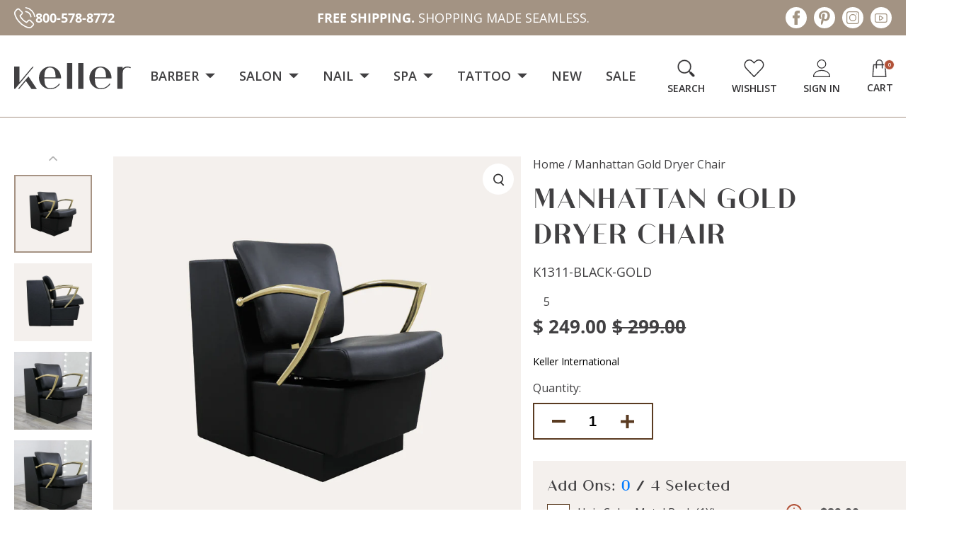

--- FILE ---
content_type: text/html; charset=utf-8
request_url: https://keller4salon.com/products/manhattan-gold-dryer-chair?view=listing
body_size: 992
content:



<template data-html="listing">

  <div class="ci">
  <div class="zoomywishid zoomywishid-6577991286902" data-product-id="6577991286902" data-handle = "manhattan-gold-dryer-chair" 
        data-image="//keller4salon.com/cdn/shop/products/K1311-BLACK-GOLD.png?v=1749828077&width=520"  data-variantname="Default Title" data-title="Manhattan Gold Dryer Chair" data-variant="39362191130742" data-price="249.0"></div>
  


  
    
  
    
  
    
  

  
    <div class="sale-item sale-item--amount icn">
      <span class="icn__inner">
        
            
        Save <span class=money>$ 50.00</span>
            
          
      </span>
    </div><!-- /.sale-item -->
  


  <div class="prod-image image_landscape">
    <a href="/products/manhattan-gold-dryer-chair" title="Manhattan Gold Dryer Chair">
    
        <div class="reveal">
          
            

  

  <div class="box-ratio " style="padding-bottom: 100.0%;">
     
    <img class="lazyload lazyload-fade "
      id=""
      data-src="//keller4salon.com/cdn/shop/products/K1311-BLACK-GOLD_{width}x.png?v=1749828077"
      data-sizes="auto"data-widths="[180, 360, 540, 720, 900, 1080]"width="1065"
      height="1065"
      loading='lazy'
      alt="Manhattan Gold Dryer Chair - Keller International "> 
  </div>
            <noscript>
              <img src="//keller4salon.com/cdn/shop/products/K1311-BLACK-GOLD_1024x.png?v=1749828077" alt="Manhattan Gold Dryer Chair - Keller International " loading='lazy' fetchpriority='auto'>
            </noscript>
          

          
            
            <div class="hidden">
              
              

  

  <div class="box-ratio " style="padding-bottom: 100.0%;">
     
    <img class="lazyload lazyload-fade "
      id=""
      data-src="//keller4salon.com/cdn/shop/files/K1311-BLACK-GOLD-3_1_copy_{width}x.png?v=1749828077"
      data-sizes="auto"data-widths="[180, 360, 540, 720, 900, 1080]"width="1065"
      height="1065"
      
      alt=""> 
  </div>
              <noscript>
                <img src="//keller4salon.com/cdn/shop/files/K1311-BLACK-GOLD-3_1_copy_1024x.png?v=1749828077" alt="Manhattan Gold Dryer Chair - Keller International ">
              </noscript>
            </div><!-- /.hidden -->
              
          
        </div><!-- /.reveal --></a>
 
    
  </div>
</div>

<div class="product-details">
  <a href="/products/manhattan-gold-dryer-chair" class="js-product-details-link">
    
      <p class="h4">Keller International</p>
    
    <h3>Manhattan Gold Dryer Chair</h3>
  </a>

  

  
<div class="price price--listing price--sold-out  price--on-sale "
><dl class="price__regular">
    <dt>
      <span class="visually-hidden visually-hidden--inline">Regular</span>
    </dt>
    <dd>
       <!-- "from" before the <span class=money>$ 249.00</span> removed by MLVeda. -->
      <span class="price-item price-item--regular"><span class=money>$ 249.00</span>
</span>
    </dd>
  </dl>
  <dl class="price__sale">
    <dt>
      <span class="visually-hidden visually-hidden--inline">Regular</span>
    </dt>
    <dd>
      <s class="price-item price-item--regular">
        <span class=money>$ 299.00 USD</span>
      </s>
    </dd>
    <dt>
      <span class="visually-hidden visually-hidden--inline">Sale</span>
    </dt>
    <dd>
      <span class="price-item price-item--sale"><span class=money>$ 249.00</span>
</span>
    </dd>
  </dl>
  <div class="price__badges">
    <span class="price__badge price__badge--sold-out">
      <span>Sold Out</span>
    </span>
  </div>
  <dl class="price__unit">
    <dt>
      <span class="visually-hidden visually-hidden--inline">Unit Price</span>
    </dt>
    <dd class="price-unit-price"><span></span><span aria-hidden="true">/</span><span class="visually-hidden">per&nbsp;</span><span></span></dd>
  </dl>
</div>

<div class="product_listing_options">
    
  <!-- If condition for 0 reviews added by mlveda.  -->
  
    <span class=" stamped-product-reviews-badge" data-product-sku="manhattan-gold-dryer-chair" data-id="6577991286902" style="display:block;"><span class="stamped-badge" data-rating="4.6" data-lang="" aria-label="Rated 4.6 out of 5 stars 5 reviews"><span class="stamped-starrating stamped-badge-starrating" aria-hidden="true"><i class="stamped-fa stamped-fa-star" aria-hidden="true"></i><i class="stamped-fa stamped-fa-star" aria-hidden="true"></i><i class="stamped-fa stamped-fa-star" aria-hidden="true"></i><i class="stamped-fa stamped-fa-star" aria-hidden="true"></i><i class="stamped-fa stamped-fa-star" aria-hidden="true"></i></span><span class="stamped-badge-caption" data-reviews="5" data-rating="4.6"  data-label="reviews" aria-label ="5 reviews" data-version="2" data-version="2">5<span style="display:none;"> reviews</span></span></span></span>
  
  </div>
 



  
</div>


</template>


--- FILE ---
content_type: text/css
request_url: https://keller4salon.com/cdn/shop/t/219/assets/custom.css?v=183999361278411796011764768449
body_size: 14091
content:
/** Shopify CDN: Minification failed

Line 19:0 All "@import" rules must come first

**/
@font-face {
    font-family: 'Athena';
    src: url('https://cdn.shopify.com/s/files/1/0019/7761/4434/files/Athena-Regular.eot');
    src: url('https://cdn.shopify.com/s/files/1/0019/7761/4434/files/Athena-Regular.eot?#iefix') format('embedded-opentype'),
        url('https://cdn.shopify.com/s/files/1/0019/7761/4434/files/Athena-Regular.woff2') format('woff2'),
        url('https://cdn.shopify.com/s/files/1/0019/7761/4434/files/Athena-Regular.woff') format('woff'),
        url('https://cdn.shopify.com/s/files/1/0019/7761/4434/files/Athena-Regular.ttf') format('truetype'),
        url('https://cdn.shopify.com/s/files/1/0019/7761/4434/files/Athena-Regular.svg#Athena-Regular') format('svg');
    font-weight: normal;
    font-style: normal;
    font-display: swap;
}

@import url('https://fonts.googleapis.com/css2?family=Poppins:ital,wght@0,100;0,200;0,300;0,400;0,500;0,600;0,700;0,800;0,900;1,100;1,200;1,300;1,400;1,500;1,600;1,700;1,800;1,900&display=swap');


:focus {
    outline: none !important;
}

a,
a:hover {
    -webkit-transition: all .3s ease-out;
    -moz-transition: all .3s ease-out;
    -ms-transition: all .3s ease-out;
    -o-transition: all .3s ease-out;
    transition: all .3s ease-out;
}

.container {
    max-width: 1410px;
    margin: 0 auto;
    padding: 0 20px;
}

/* announcement bar */
.announce_slider .active {
    background: transparent;
}

.announcement__bar-section .rte p {
    text-transform: uppercase;
    font-weight: 400;
    letter-spacing: 0.03em;
    font-size: 14px;
}

.announcement__bar-section .rte p a {
    font-weight: 700;
    transition: all .4s ease;
    text-decoration: none;
}

.announcement__bar-section .rte p a:hover {
    color: #414042;
}

/* header */
.js-cart-count.vib-center {
    width: 15px;
    height: 15px;
    background-color: #b25238;
    border-radius: 50%;
    position: absolute;
    line-height: 15px;
    font-size: 6.85px;
    color: #fff;
    right: -4px;
    top: 12px;
    font-weight: 600;
    border: 1px solid #fff;
    display: flex;
    align-items: center;
    justify-content: center;
    flex-wrap: nowrap;
}

.nav-container ul.shopping__cart-links li.cart-links__item.cust {
    padding: 0 25px;
}

.nav-container ul.shopping__cart-links li button {
    padding: 0;
}

.nav-container.grid__wrapper.above {
    padding: 8px 0;
}

.menu_full {
    background: #d0cfce80;
    height: 32px;
    line-height: 32px;
}

.navigation__menuitem .dropdown.js-dropdown {
    margin-left: 45px;
}

/* top slider */
.content_slider {
    display: flex;
    justify-content: flex-end;
    align-items: center;
}

.left_content h4 {
    font-weight: 400;
    font-size: 26px;
    color: #414042;
    text-transform: capitalize;
    margin-bottom: 0;
}

a.main_btn {
    background-color: #A39383;
    color: #fff;
    text-transform: uppercase;
    font-size: 16px;
    font-weight: 400;
    padding: 18px 33px;
    line-height: 1;
    display: inline-block;
}

a.main_btn:hover {
    background-color: #414042;
    color: #fff;
}

.left_content {
    max-width: 560px;
}

.left_content h2 {
    font-weight: 700;
    font-size: 54.0855px;
    text-transform: uppercase;
    color: #414042;
    margin: 20px 0 60px 0;
}

.owl-theme .owl-dots .owl-dot {
    display: inline-block;
    zoom: 1;
    height: unset;
    margin-bottom: 0;
    width: unset;
}

.owl-theme .owl-dots {
    margin-top: 10px;
    position: absolute;
    right: 0;
    left: 0;
    bottom: 20px;
}

.sidebar__search-container input.searchbox__input {
    text-transform: none;
    margin-bottom: 15px;
    padding: 20px;
    text-indent: inherit;
}

a.rps_trademark {
    display: none !important;
}

.owl-theme .owl-dots .owl-dot.active span,
.owl-theme .owl-dots .owl-dot:hover span {
    background: #414042;
}
#rps_search_results_search_bar_wrapper .rps-search-results-search-bar-button{
    height: auto;
}
.cart-page .ajax-cart__cart-form .ajax-cart__item-remove {
    top: 50%;
    transform: translateY(-50%);
}
.heavy-duty.heavy-duty_bg .heavy-duty_row .heavy-duty_content.heavy-duty_content_width .heavy-duty_content_block h2{
    color: #414042;
}
.template-page-zooomywishlist .content-wrapper{
    padding: 0 20px;
    max-width: 1410px;
    margin: 0 auto;
}
.customer_address_table tbody tr:last-child .value input[type="checkbox"]{
    margin-right: 6px;
}
.shopify-policy__body {
    margin-bottom: 30px;
}
.rps-products-container a.rps-product-container:hover .modemagic__badge{
    transform: scale(1.5);
}
.rps-result-page-wrapper .rps-product-container {
    text-align: center;
}
.rps-result-page-wrapper .rps-product-container .rps-prices-container{
    justify-content: center;
}
#CollectionProductGrid .product-details,
.featured__collection-product .product-details{
    margin-top:20px;
}
#CollectionProductGrid div.swatches-type-collections{
    margin-top: -10px ;
}
.product_listing_options .fa-star-half-o:before,
.product_listing_options .fa-star-o:before,
.product_listing_options .fa-star:before,
.product_listing_options .stamped-fa-star-half-o:before,
.product_listing_options .stamped-fa-star-o:before,
.product_listing_options .stamped-fa-star:before {
    font-size: 20px;
    margin-right: 0;
}
.featured__collection-product .product-details div.swatches-type-collections{
    margin-top: 25px;
}
.stamped-badge .fa-star,
.stamped-badge .fa-star-checked,
.stamped-badge .fa-star-half-o,
.stamped-badge .fa-star-o,
.stamped-badge .stamped-fa-star,
.stamped-badge .stamped-fa-star-checked,
.stamped-badge .stamped-fa-star-half-o,
.stamped-badge .stamped-fa-star-o {
    color: #414042 !important;
}
.swatches .swatch-single .swatch-image-wrapper {
    border: none;
    padding: 0;
}

@media(max-width:1199px) {
    .announcement__bar-section .rte span {
        font-size: 12px;
    }

    .announcement__bar-section .rte span:first-child {
        margin-right: 9px;
        padding-right: 9px;
    }
}

@media(max-width:980px) {
    @media not all and (min-resolution:.001dpcm) {
        @supports (-webkit-appearance:none) and (stroke-color:transparent) {
            .js-cart-count.vib-center {
                right: 3px !important;
                margin: 0 !important;
            }
        }
    }



    .mobile__search {
        width: 100%;
        margin-top: 5px;
        margin-bottom: 10px;
    }

    .header-section .grid__wrapper {
        display: flex;
        grid-column-gap: 0;
        grid-row-gap: 0;
        grid-template-columns: inherit;
    }

    .header-section .menu_full {
        background: transparent;
        height: auto;
        line-height: 0;
    }

    .header-section .slideout__trigger--open button.slideout__trigger-mobile-menu {
        position: relative;
    }

    .header-section .slideout__trigger--open span.my-cart-text {
        display: none;
    }

    .mobile-menu__cart-icon .js-cart-count.vib-center {
        right: 4px;
        top: 8px;
    }

    .mobile-menu__cart-icon svg {
        right: 13px;
    }

    .mobile-menu__block.mobile-menu__search {
        padding: 0px 10px 0 10px;
    }

    .mobile-menu__search input#searchbox-mobile-navigation {
        text-indent: inherit;
        padding: 0 0 0 9px;
    }

    .c-accordion.c-accordion--mobile-nav:not(.c-accordion--mobile-nav__inner) {
        padding: 10px 10px 0 10px;
    }

    .mobile__search--button {
        top: 47%;
    }

    .mobile__search .mobile__search-input {
        height: 44px;
    }
}

@media(max-width:375px) {
    .announcement__bar-section .rte span:first-child {
        margin-right: 0;
        padding-right: 0;
    }

    .announcement__bar-section ul,
    .announcement__bar-section .rte,
    .announcement__bar-section p {
        display: inline-block;
        line-height: 1.5;
        padding: 10px 0;
    }

    .announcement__bar-section .rte span {
        font-size: 12px;
        line-height: 1;
        display: inline-block;
    }

    .announcement__bar-section .rte span:first-child:after {
        display: none;
    }

    .mobile__search {
        margin-top: 5px;
    }
}

div#ZlistWishlist {
    position: absolute;
    top: 0;
    right: 0;
    width: auto !important; 
    z-index:2;
}

.product__section-details__inner.product__section-details__inner--product_info {
    position: relative;
    padding-right: 60px;
    max-width: 450px;
}

.icon-wishlist {
    margin-left: 25px;
}

.icon-wishlist svg {
    position: relative;
    display: block;
    top: 5px;
}

#pretty-product-pages {
    display: none !important
}

.ajax-cart__free-shipping {
    display: none !important
}

.page-wrap .shopify-policy__container {
    max-width: 910px;
}



/* HP CSS Start */
.gridlock .topbar .announcement__bar_sec {
    display: flex;
    align-items: center;
    justify-content: center;
    padding: 9px 0;
}

.gridlock .topbar .head_call_left {
    width: 15%;
    margin: 0;
}

.gridlock .topbar .row .desktop-push-3 {
    margin: 0;
    width: 70%;
      display: flex;
    flex-wrap: nowrap;

}

.gridlock .topbar .row .desktop-push-3 .owl-item p {
    font-size: 18px;
    letter-spacing: 0;
}
.announce_slider{
      display: flex;
      flex-wrap: nowrap;
}
.gridlock .topbar .head_call_right {
    margin: 0;
    width: 15%;
}

.topbar .head_call_left a {
    display: flex;
    align-items: center;
    justify-content: flex-start;
    column-gap: 6px;
    font-size: 18px;
    font-weight: bold;
    transition: none;
}

.topbar .head_call_left a .icon-call,
.topbar .head_call_left a .icon-call svg {
    float: left;
}

.topbar .head_call_left a:hover {
    color: #414042;
}

.topbar .head_call_right .social-icons__wrapper {
    float: right;
    text-align: right;
}

.topbar .head_call_left a:hover svg path {
    fill: #414042 !important;
}

.topbar .head_call_right .social-icons__wrapper li {
    float: left;
    height: 30px;
    margin: 0 0 0 10px;
}

.topbar .head_call_right .social-icons__wrapper li a {
    float: left;
}

.topbar .head_call_right .social-icons__wrapper li a:hover svg circle {
    fill: #5a3b21;
}

.topbar .head_call_right .social-icons__wrapper li a:hover svg path {
    fill: #fff !important;
}

.topbar.gridlock-fluid .row {
    width: 100%;
    padding: 0 20px;
    max-width: 1410px;
}

.header_topmn .row {
    width: 100%;
    padding: 0 20px;
    max-width: 1410px;
}

.header_topmn .row .nav-container.grid__wrapper.above {
    display: flex;
    align-items: center;
    justify-content: flex-start;
    max-width: 100%;
    padding: 0;
}

.header_topmn #logo.site_logomn {
    max-width: 178px;
    margin: 0;
    float: left;
    width: 14%;
}

.header_topmn #logo.site_logomn .first_logo,
.header_topmn #logo.site_logomn .first_logo a {
    display: inline-block;
    width: 100%;
    float: left;
}

.header_topmn #logo.site_logomn svg {
    width: 100%;
    height: auto;
    float: left;
}

.header_topmn .header__shopping-cart li svg {
    width: 100%;
    height: 25px;
}

.navigation__menuitem--dropdown.navigation__menuitem>.navigation__menulink:after {
    display: none;
}

.menu_full .menu_container .megamenu {
    top: 115px;
    border-top: 2px #A29482 solid;
    padding: 28px 0 0 0;
}

.header_topmn .menu_full {
    float: left;
    width: 65%;
    background: transparent;
    line-height: normal;
    height: auto;
    padding: 0 0 0 35px;
}

.header_topmn .menu_full .navigation__menuitem {
    padding: 45px 15px 46px;
}

.header_topmn .menu_full .navigation__menuitem:hover {
    background: #A29482;
    cursor: pointer;
}

.header_topmn .menu_full .navigation__menuitem .navigation__menulink {
    margin: 0;
    font-size: 18px;
    font-weight: 600;
    letter-spacing: 0;
    position: relative;
}

.template-index header .navigation__menu>.navigation__menuitem .navigation__menulink:before {
    background-color: transparent !important;
}

.header_topmn .menu_full .navigation__menuitem.navigation__menuitem--dropdown .navigation__menulink::before {
    content: '';
    position: absolute;
    left: 0;
    bottom: -55px;
    width: 14px;
    height: 7px;
    display: inline-block;
    background: url(https://cdn.shopify.com/s/files/1/0019/7761/4434/files/menudrop_arrow.svg) no-repeat center bottom;

    z-index: 9;
    right: 0;
    margin: 0 auto;

}

.header_topmn .menu_full .navigation__menuitem:hover .navigation__menulink {
    color: #fff;
}

.header_topmn .navigation__menuitem--dropdown.navigation__menuitem>.navigation__menulink svg {
    position: initial;
    transition: none;
    margin: 2px 0 0 4px;
}

.header_topmn .menu_full .navigation__menuitem:hover .navigation__menulink svg {
    transform: rotate(-180deg);
    margin: -4px 0 0 3px;
}

.header_topmn .menu_full .navigation__menuitem:hover .navigation__menulink svg path {
    fill: #fff !important;
}




.header_topmn .header__shopping-cart {
    float: right;
    width: 25%;
    display: flex;
    align-items: flex-start;
    justify-content: flex-end;
    padding: 3px 0 0 0;
    flex-wrap: nowrap;
}

.header_topmn .header__shopping-cart li {
    margin: 0 19px;
    padding: 0;
}


.header_topmn .header__shopping-cart li:first-child {
    margin-left: 0;
    width: 53px;
}

.header_topmn .header__shopping-cart li:nth-child(2) {
    width: 63px;
}

.header_topmn .header__shopping-cart li:nth-child(3) {
    width: 52px;
}

.header_topmn .header__shopping-cart li:last-child {
    margin-right: 0;
    width: 35px;
}

.header_topmn .header__shopping-cart li .js-cart-count.vib-center {
    top: 0;
}



.header_topmn .nav-container ul.shopping__cart-links li.cart-links__item.cust {
    padding: 0;
}

.header_topmn .header__shopping-cart li a {
    margin: 0;
    padding: 0;
    display: flex;
    align-items: center;
    justify-content: center;
    flex-flow: column;
}

.header_topmn .header__shopping-cart li .button-as-link {
    margin: 0;
    padding: 0;
    display: flex;
    align-items: center;
    justify-content: center;
    flex-flow: column;
}

.header_topmn .header__shopping-cart li.cart-links__item.my-cart-link-container a {
    display: block;
    position: relative;
    line-height: normal;
}

.header_topmn .header__shopping-cart li.cart-links__item.my-cart-link-container a .head_nav_text {
    display: inline-block;
    width: 100%;
    margin: 1px 0 0 0;
}

.header_topmn .header__shopping-cart li .head_nav_text {
    word-break: keep-all;
    white-space: nowrap;
    color: #323133;
    text-transform: uppercase;
    font-size: 14px;
    line-height: normal;
    font-weight: 600;
    margin-top: 6px;
}

.header_topmn .header__shopping-cart li button {
    line-height: normal;
    height: auto;
}

.header_topmn .header__shopping-cart li.icon-wishlist svg {
    position: initial;
}




.hero_items_row .owl-item .hero_item:before {
    display: none;
}

.hero_items_row .owl-item .hero_item .container {
    max-width: 1410px;
    padding: 0 20px;
}

.hero_items_row .owl-item .hero_item {
    background-size: 100%;
    min-height: 695px;
    padding: 181px 0 0 0;
  background-color: #fff;
}

.hero_items_row .owl-item .hero_item .hero_content h2 {
    font-weight: normal;
    font-size: 62px;
    margin: 0 0 12px 0;
    font-family: 'Athena';
}

.hero_items_row .owl-item .hero_item .hero_content h4 {
    font-size: 26px;
    max-width: 260px;
    letter-spacing: 0.62px !important;
    line-height: 42px;
    font-weight: 600;
    color: #414042;
    margin: 0 0 19px 0 !important;
    letter-spacing: 0;
    font-family: "Poppins", sans-serif;
}

.hero_items_row .owl-item .hero_item .hero_content .slide-discount-text {
    margin: 0 !important;
}

.hero_items_row .owl-item .hero_item .hero_content .slide-discount-text p {
    margin: 0 0 19px 0;
    font-weight: 600;
    font-size: 20px;
    color: #414042;
    letter-spacing: 0.48px;
    font-family: "Poppins", sans-serif;
}

.hero_items_row .owl-item .hero_item .hero_content .slide-discount-text p:last-child {
    margin: 0;
}

.shopify-section.footer-center {
    background: #fff;
    clear: both;
    display: inline-block;
    width: 100%;
}

.footer-center .footer_section {

    padding: 102px 0 0 0 !important;
}

.footer-center .footer_img_block {
    width: 42%;
}

.footer_img_block .foot_img_logo {
    margin: 0 0 16px 0;
}

.footer_img_block .foot_img_logo a {
    display: inline-block;
}

.footer_img_block .foot_img_logo a svg {
    width: 163px;
    height: auto;
}

.footer_img_block .foot_img_logo a svg path {
    fill: #fff !important;
}

.footer_img_block .footer_img_content p {
    margin: 0;
    font-size: 15px;
    line-height: 32px;
    letter-spacing: 0px;
    color: #FFFFFF;
    width: 100%;
    padding: 0 50px 0 0;
}

.footer-center .footer_row .footer_menu_inn {
    margin: 0;
    width: 18%;
}

.footer-center .footer_row .footer_menu_inn .footer_menu_header {
    margin: -5px 0 21px 0;
    color: #fff;
    font-size: 22px;
    line-height: 26px;
    text-transform: uppercase;
    font-family: 'Athena';
    font-weight: normal;
    letter-spacing: 0;
}

.footer-center .footer_row .footer_menu_inn li a {
    font-size: 16px;
    color: #FFFFFF;
    text-transform: capitalize;
}

.footer-center .footer_row .footer_contact {
    margin: 0;
    width: 24%;
}

.footer-center .footer_row .footer_contact .footer_menu_header {
    margin: -5px 0 34px 0;
    color: #fff;
    font-size: 22px;
    line-height: 26px;
    text-transform: uppercase;
    font-family: 'Athena';
    font-weight: normal;
    letter-spacing: 0;
}

.footer_section .Footer_Call {
    display: flex;
    align-items: flex-start;
    justify-content: flex-start;
    column-gap: 10px;
    margin: 0 0 24px 0;
}

.footer_section .footer_contact_block a {
    color: #fff;
    font-size: 16px;
    line-height: 18px;
}

.footer_section .footer_contact_block p {
    color: #fff;
    font-size: 16px;
    line-height: 18px;
}

.footer_section .Footer_Call .calllink {
    display: flex;
    align-items: flex-start;
    justify-content: flex-start;
    flex-flow: column;
    row-gap: 10px;
}

.footer_section .Footer_Call .calllink a {
    margin: 0;
    line-height: 16px;
}

.footer-center .footer_row .footer_contact .Footer_Email {
    display: flex;
    align-items: center;
    justify-content: flex-start;
    column-gap: 10px;
    margin: 0 0 29px 0;
}

.footer-center .footer_row .footer_contact .Footer_Time {
    display: flex;
    align-items: center;
    justify-content: flex-start;
    column-gap: 10px;
    margin: 0 0 29px 0;
}

.footer-center .footer_row .footer_contact .Footer_Time span,
.footer-center .footer_row .footer_contact .Footer_Time span svg {
    float: left;
}

.footer-center .footer_row .footer_contact .footer_location_ct .Footer_Location {
    display: flex;
    align-items: flex-start;
    justify-content: flex-start;
    column-gap: 10px;
}

.footer-center .footer_row .footer_contact .ft_icon {
    width: 20px;
    text-align: center;
}

.footer-center .footer_row .footer_contact .footer_location_ct .Footer_Location span:last-child {
    max-width: 280px;
    line-height: 26px;
    margin-top: -6px;
}

.footer-center .foot_social_icon .social-icons__wrapper li {
    margin: 0 7px 0 0;
}

.foot_social_icon .social-icons__wrapper li a {
    display: inline-block;
}

.foot_social_icon .social-icons__wrapper {
    margin: 22px 0 0 0;
}

.foot_social_icon .social-icons__wrapper li a:hover svg circle {
    fill: #5a3b21;
}

.foot_social_icon .social-icons__wrapper li a:hover svg path {
    fill: #fff !important;
}

.footer-center .footer_section .footer_bottom {
    padding: 0;
}

.footer-center .footer_section .footer_copyct {
    border-top: 1px #fff solid;
    padding: 28px 0 26px 0;
    margin: 43px 0 0 0;
}

.footer-center .footer_section .footer_copyct .footer_copyct_inner {
    display: flex;
    align-items: center;
    justify-content: space-between;
}

.footer_copyct_inner .footer_copyctleft p a,
.footer_copyct_inner .footer_copyctleft p {
    color: #fff;
    font-size: 16px;
    margin: 0;
}

.footer_copyct_inner .footer_copyctleft p a:hover {
    color: #414042;
}

.firewotk-section .container {
    max-width: 1410px;
    padding: 0 20px;
}

.firewotk-section .firewotk,
.firewotk-section {
    display: inline-block;
    width: 100%;
    clear: both;
}

.firewotk-section .firewotk {
    padding: 30px;
}

.firewotk-section .firework-main {
    float: left;
    width: 46.715%;
    text-align: left;
}

.firewotk-section .firework-main .firework-title {
    font-size: 42px;
    font-weight: normal;
    margin: 22px 0 10px 0;
    letter-spacing: 0;
    font-family: 'Athena';
}

.firewotk-section .firework-praise {
    font-size: 22px;
}

.firewotk-section .firework_btn {
    font-size: 20px;
    background: #fff;
    width: 280px;
    border: 2px solid #5A3B21;
    background: #F4F1EB;
    padding: 0 10px;
    line-height: 46px;
    color: #5A3B21;
    font-weight: bold;
    margin: 30px 0 0 0;
    text-align: center;
}

.firewotk-section .firework_btn:hover {
    background: #5A3B21;
    color: #fff;
}

.firewotk-section .payment-logo-wrapper {
    float: left;
    width: 53.285%;
    background: #fff;
    padding: 20px;
    display: flex;
    align-self: center;
    justify-content: center;
    flex-wrap: nowrap;
}

.firewotk-section .payment-logo-wrapper .payment-logo {
    float: left;
    width: 50%;
    display: flex;
    align-items: center;
    justify-content: center;
    height: 190px;
    background: #F4F1EB;
    text-align: center;
}

.firewotk-section .payment-logo-wrapper .payment-logo.logo1 {
    border-right: 10px #fff solid;
}

.firewotk-section .payment-logo-wrapper .payment-logo.logo1 img {
    max-width: 319px;
}

.firewotk-section .payment-logo-wrapper .payment-logo.logo2 {
    border-left: 10px #fff solid;
}

.firewotk-section .payment-logo-wrapper .payment-logo.logo2 img {
    max-width: 273px;
}

.firewotk-section .payment-logo-wrapper .payment-logo img {
    width: auto;
    display: flex;
    flex-wrap: nowrap;
}

.hp-trending-collection {
    padding: 20px 0 0 0;
}

.hp-trending-collection .collection .container {
    max-width: 1350px;
    padding: 0 20px;
}

.hp-trending-collection .collection-img-section {
    margin: 0 -45px;
}

.hp-trending-collection .collection-img-section .collection-inner {
    width: 33.33%;
    padding: 0 45px;
    margin: 0 0 80px 0;
}

.hp-trending-collection .collection-img-section .collection-inner .collection-img-main {
    padding: 0;
}

.hp-trending-collection .collection-img-section .collection-inner .collection-img-main .img_collection {
    height: 300px;
}

.hp-trending-collection .collection-img-section .collection-inner .collection-url {
    width: 100%;
    padding: 0;
    display: block;
}

.hp-trending-collection .collection-img-section .collection-inner .collection-url svg {
    display: none;
}

.hp-trending-collection .collection-img-section .collection-inner .collection-url h4 {
    background: #A69384;
    color: #FFFFFF;
    text-transform: uppercase;
    font-size: 20px;
    font-weight: bold;
    padding: 11px 0 11px;
    letter-spacing: 0;
}

.hp-trending-collection .collection-main h2 {
    font-family: 'Athena';
    font-weight: normal;
    color: #414042;
    text-transform: uppercase;
    font-size: 42px;
    margin: -4px 0 78px 0;
    letter-spacing: 0;
}
.hp-trending-collection .collection-main{
   display: flex;
    flex-direction: column;
    flex-wrap: nowrap;
}
.hp-trending-collection .collection .collection-img-section {
    padding-bottom: 20px;
    border: none;
}

.latest-looks-section .latest-looks {
    background: #FFFFFF;
    display: inline-block;
    width: 100%;
    padding: 94px 0px 100px 0;
}

.latest-looks-section .latest-looks .container {
    max-width: 1410px;
    padding: 0 20px;
}

.latest-looks-section {
    background: #FFFFFF;
    display: inline-block;
    width: 100%;
}

.latest-looks-section .latest-looks-main .latest-text .latest-heading {
    font-family: 'Athena';
    font-weight: normal;
    color: #414042;
    text-transform: uppercase;
    font-size: 42px;
    margin: -12px 0 10px 0;
    letter-spacing: 0;
}

.latest-looks-section .latest-looks-main .latest-text .latest-discripction {
    font-size: 22px;
    color: #414042;
    line-height: 30px;
    margin: 0;
    text-align: center;
    width: 100%;
    display: inline-block;
}

.latest-looks-section .latest-looks-main .latest-text .latest-link {
    font-size: 20px;
    background: #fff;
    width: 264px;
    border: 2px solid #5A3B21;
    background: #fff;
    padding: 0 10px;
    line-height: 46px;
    color: #5A3B21;
    font-weight: bold;
    margin: 30px 0 0 0;
    text-align: center;
}

.latest-looks-section .latest-looks-main .latest-text .latest-link:hover {
    background: #5A3B21;
    color: #fff;
}

.latest-looks-section .latest-looks-main {
    align-items: flex-start;
}

.latest-looks-section .latest-looks-wrapper .latest-overlay-img {
    width: 625px;
    margin: -292px auto 0;
}

.latest-looks-section .latest-looks-main .latest-first-img,
.latest-looks-section .latest-looks-main .latest-second-img {
    width: 35.02%;
    height: auto;
}

.latest-looks-section .latest-looks-main .latest-text {
    width: 64.98%;
    max-width: 521px;
}

body.template-index .fetured-collection-self .section-title-main {
    background: #D6C7B2;
}

body.template-index .fetured-collection-self .section-title.row h2 a {
    font-family: 'Athena';
    font-weight: normal;
    color: #fff;
    text-transform: uppercase;
    font-size: 42px;
    margin: 0 0 0;
    letter-spacing: 0;
}

body.template-index .fetured-collection-self .section-title.row h2 {
    margin: -1px 0 18px 0;
}

body.template-index .fetured-collection-self .container {
    max-width: 1410px;
    padding: 0 20px;
}


.shopify-section .why_keller_sec .container {
    max-width: 1410px;
    padding: 0 20px;
}

.shopify-section .why_keller_sec .sec_title {
    margin: 0;
}

.shopify-section .why_keller_sec .sec_title h2 {
    color: #414042;
    text-transform: uppercase;
    font-size: 42px;
    line-height: 50px;
    font-family: 'Athena';
    font-weight: normal;
    margin: 0 0 28px 0;
    letter-spacing: 0;
}

.shopify-section .why_keller_sec .keller_row {
    margin: 0 -15px;
}

.shopify-section .why_keller_sec .keller_row .keller_col {
    width: calc(50% - 30px);
    margin: 15px;
    float: left;
    background: #F4F1EB;
    padding: 20px;
    align-items: flex-start;
}

.shopify-section .why_keller_sec .keller_row .keller_col .keller_img {
    width: 180px;
    height: 180px;
    min-width: 180px;
    background: #ffffff;
    padding: 0;
    align-items: center;
    justify-content: center;
}

.shopify-section .why_keller_sec .keller_row .keller_col .keller_img::after {
    display: none;
}

.shopify-section .why_keller_sec .keller_row .keller_col .keller_content {
    padding: 0 0 0 20px;
    background: transparent;
}

.shopify-section .why_keller_sec .keller_row .keller_col .keller_content h2 {
    margin: 0 0 12px 0;
    font-weight: bold;
    text-transform: capitalize;
    font-size: 20px;
    line-height: 26px;
    letter-spacing: 0;
}

.shopify-section .why_keller_sec .keller_row .keller_col .keller_content p {
    margin: 0;
    line-height: 28px;
    letter-spacing: 0;
    padding: 0 10px 0 0;
}

.shopify-section .why_keller_sec .keller_row .keller_col:nth-child(2n) .keller_img {
    order: 0;
}

.shopify-section .why_keller_sec {
    display: inline-block;
    width: 100%;
    padding: 101px 0 86px;
}

.shopify-section .custom-banner.hp-about-banner {
    height: 160px;
}

.shopify-section .custom-banner.hp-about-banner .custom-banner__image {
    width: 100%;
    height: 100%;
    display: block;
    object-fit: cover;
}

.shopify-section .custom-banner.hp-about-banner .custom-banner__content h2 {
    margin: 0 0 19px 0;
    letter-spacing: 0;
    color: #414042;
    font-size: 32px;
    line-height: 42px;
    font-family: 'Athena';
    font-weight: normal;
}

.shopify-section .custom-banner.hp-about-banner .custom-banner__content .custom-banner__button {
    border-radius: 0;
    letter-spacing: 0;
    color: #5A3B21;
    padding: 0 15px;
    line-height: 50px;
    font-size: 20px;
    min-width: 271px;
}

.shopify-section .custom-banner.hp-about-banner .custom-banner__content .custom-banner__button:hover {
    background: #5A3B21;
    color: #fff;
}
.shopify-section .custom-banner.hp-about-banner .custom-banner__content .custom-banner__button:focus {
    background: #5A3B21;
    color: #fff;
}
.shopify-section .testimonials_sec .sec_title {
    margin: 11px auto 40px;
    max-width: 662px;
}

.shopify-section .testimonials_sec {
    padding: 0;
    margin: 86px 0 0 0;
    padding: 0 0 100px 0;
    display: inline-block;
    width: 100%;
}
.template-page-financing .shopify-section .testimonials_sec {
    margin: 67px 0 0 0;
}
.shopify-section .testimonials_sec .sec_title h2 {
    letter-spacing: 0;
    color: #414042;
    text-transform: uppercase;
    font-size: 42px;
    line-height: 50px;
    font-family: 'Athena';
    font-weight: normal;
}

.testimonials_sec .test_row .test_col .test_inner {
    padding: 30px 30px 18px 30px;
}

.testimonials_sec .test_row .test_col .test_inner .test_second {
    margin: 20px 0 0 0;
}

.testimonials_sec .test_row .test_col .test_inner .testimonial_title {
    margin: 12px 0 0 0;
    padding: 0 50px 0 0;
}

.testimonials_sec .test_row .test_col .test_inner .testimonial_title h3 {
    letter-spacing: 0;
    font-size: 20px;
    line-height: 30px;
    font-weight: normal;
    height: 60px;
    overflow: hidden;
}

.testimonials_sec .test_row .test_col .test_inner .test_second .testomonial_content {
    margin: 9px 0 15px 0;
}

.testimonials_sec .test_row .test_col .test_inner .test_second .testomonial_content p {
    line-height: 28px;
    font-weight: normal;
    text-transform: capitalize;
}

.testimonials_sec .test_row .test_col .test_inner .test_second .testomonial_content p a.moreless-button {
    color: #5A3B21;
    text-transform: lowercase;
    font-size: 14px;
    font-weight: bold;
    padding: 0 0 0 4px;
}

.header_topmn .menu_full .navigation__menuitem .dropdown__menulink:hover {
    color: #000;
    text-decoration: underline;
}

.shopify-section.footer_top {
    display: none !important;
}

.header_topmn .menu_full .navigation__menuitem .dropdown {
    top: 115px;
    margin: 0;
    border-top: 2px #A29482 solid;
}

.header_topmn .menu_full .navigation__menuitem .dropdown .dropdown.dropdown--nested {
    top: 0;
}

.menu_full .menu_container .megamenu .megamenu__container {
    max-width: 1310px;
    width: 100%;
    margin: 0 auto;
}

.menu_full .menu_container .megamenu .megamenu__container .desktop-8 {
    margin: 0;
    width: calc(100% - 438px);
    float: left;
    display: grid;
    grid-template-columns: 1fr 1fr 1fr;
    position: relative;
}

.menu_full .menu_container .megamenu .megamenu__container .desktop-8 .megamenu__listcontainer:nth-child(2n + 1) {
    /* grid-column: 1; */
}

.menu_full .menu_container .megamenu .megamenu__container .desktop-8 .megamenu__listcontainer:last-child {
    grid-column: unset;
    position: relative;
    right: 0;
    top: 0;
    width: fit-content;
    /* grid-column: 3;
    position: absolute;
    right: 0;
    top: 0; */
}

.menu_full .menu_container .megamenu .megamenu__container .desktop-8 .megamenu__listcontainer .megamenu__list {
    margin: 0;
    padding: 0 0 0 10px;
}

.menu_full .menu_container .megamenu .megamenu__container .desktop-8 .megamenu__listcontainer .megamenu__list .megamenu__listlink:hover {
    color: #000;
    text-decoration: underline;
}

.menu_full .menu_container .megamenu .megamenu__container .mm-image {
    margin: 0;
    width: 438px;
    float: left;
    padding: 0;
}

.menu_full .menu_container .megamenu .megamenu__container .desktop-8 .megamenu__listcontainer {
    /* width: 100%; */
    width: max-content;
    margin: 0 0 10px 0;
    clear: none;
    position: relative;
}
.menu_full .menu_container .megamenu .megamenu__container .desktop-8 .megamenu__listcontainer a.megamenu__listlink {
    letter-spacing: 0;
    font-weight: 600 !important;
    color: #414042 !important;
    text-transform: capitalize;
    font-size: 16px;
}
.menu_full .menu_container .megamenu .megamenu__container .desktop-8 .megamenu__header {
    padding: 0;
    margin: 0;
}

.menu_full .menu_container .megamenu .megamenu__container .desktop-8 .megamenu__header .megamenu__headerlink {
    letter-spacing: 0;
    font-weight: 600 !important;
    color: #414042 !important;
    text-transform: capitalize;
    font-size: 16px;
}

.menu_full .menu_container .megamenu .megamenu__container .desktop-8 .megamenu__header .megamenu__headerlink:hover {
    color: #000 !important;
    text-decoration: underline;
}

.menu_full .menu_container .megamenu .megamenu__container .desktop-8 .megamenu__listcontainer .megamenu__list {
    margin: 5px 0 0 10px;
    position: absolute;
    background: white;
    width: 200px;
    right: -225px;
    top: -6px;
    z-index: 2;
    display: none;
    box-shadow: 0px 0px 1px 1px #00000030;
    padding: 10px;
}

li.megamenu__listcontainer.hassubmenu:after {
    content: '';
    position: absolute;
    width: 20px;
    height: 20px;
    right: -30px;
    top: -1px;
    background: url('https://cdn.shopify.com/s/files/1/0019/7761/4434/files/menu-arrow.svg?v=1746024370');
    background-repeat: no-repeat;
    transform: rotate(-90deg);
}

.menu_full .menu_container .megamenu .megamenu__container .desktop-8 .megamenu__listcontainer:hover ul.megamenu__list {
    display: block;
}

.shopify-section .fetured-collection-self .featured__collection-product.product-index {
    padding: 0 0;
}

.shopify-section .fetured-collection-self .owl-item .featured__collection-product.product-index {
    padding: 0 15px;
}

.shopify-section .fetured-collection-self .owl-stage-outer .product-details a h3 {
    font-size: 18px;
    color: #323133 !important;
    text-transform: capitalize;
    margin: 0 0 15px 0;
    font-weight: bold;
    height: 24px;
    overflow: hidden;
}
.shopify-section .product-recommendations .product-index h3{
    height: 24px;
    overflow: hidden;
}

.shopify-section .fetured-collection-self .owl-stage-outer .product-details .product_listing_options .stamped-starrating .stamped-fa {
    color: #414042 !important;
}

.shopify-section .fetured-collection-self .owl-stage-outer .product-details .product_listing_options .stamped-badge-caption {
    color: #414042;
    font-size: 16px !important;
}

body.theme-features__sale-icon--enabled .sale-item .icn__inner {
    font-size: 18px;
}

body.theme-features__sale-icon--enabled .sale-item {
    padding: 6px 10px;
}

.product-details .price {
    font-size: 18px;
    font-weight: bold;
}

.product_listing_options .stamped-product-reviews-badge .stamped-badge {
    /* margin-top: 10px; */
}

.testimonial_rating svg {
    margin: 0 3px 0 0;
}

.testimonials_sec .test_grid button.owl-prev {
    left: -58px;
}

.testimonials_sec .test_grid button.owl-next {
    right: -58px;
}

.stamped-badge-starrating .stamped-fa {
    margin: 0 3px 0 0;
}

/* HP CSS End */

/* AU CSS Start */
.about-tittle_block {
    border: 10px #A29482 solid;
    background: #F4F1EB;
    display: flex;
    align-items: center;
    justify-content: center;
    min-height: 200px;
    padding: 20px 0;
    z-index: 1;
    position: relative;
}

.about-tittle_block .about_tittle_wrapper {
    font-size: 52px;
    color: #414042;
    font-family: 'Athena';
    font-weight: normal;
    letter-spacing: 0;
}

.shopify-section .abou-top-img {
    margin-bottom: -100px;
    height: 700px;
}

.AB-Img-Text-Block .image-text-block {
    align-items: flex-start;
    gap: 30px;
}

.AB-Img-Text-Block .image-text-block .image-wrapper {
    width: 50%;
    float: left;
}

.AB-Img-Text-Block .image-text-block .image-wrapper img {
    width: 100%;
    float: left;
}

.AB-Img-Text-Block .image-text-block .text-wrapper {
    width: 50%;
    border: 1px solid #A29482;
    display: flex;
    align-items: center;
    justify-content: center;
    text-align: center;
    padding: 20px 41px;
    min-height: 540px;
    flex-flow: column;
}

.AB-Img-Text-Block .image-text-block .text-wrapper h2 {
    font-family: 'Athena';
    font-weight: normal;
    font-size: 42px;
    line-height: 50px;
    color: #414042;
    text-transform: uppercase;
    letter-spacing: 0;
    margin: 0 0 27px 0;
}

.AB-Img-Text-Block .image-text-block .text-wrapper .image-text-paragraph p {
    font-size: 18px;
    line-height: 30px;
    color: #414042;
    margin: 0;
    letter-spacing: 0;
}

.AB-Img-Text-Block .image-text-block.reverse {
    margin-top: 0;
}

.AB-Img-Text-Block .image-text-block {
    margin-top: 20px;
}

.AB-Img-Text-Block .image-text-block.reverse .text-wrapper {
    margin: 0;
}

.AB-Img-Text-Block .image-text-block .text-wrapper {
    /* margin: 59px 0 0 0; */
  margin: -105px 0 0 0;
}

.AB-Img-Text-Block .image-text-block .text-wrapper .image-text-paragraph p strong {
    display: inline-block;
    width: 100%;
    margin: 15px 0 0 0;
}

.shopify-section.AB-Img-Text-Block {
    padding-top: 2px;
}

.template-page-about .shopify-section .testimonials_sec {
    margin-top: 0;
}

.template-page-about .shopify-section .why_keller_sec {
    padding-bottom: 75px;
}

/* AU CSS End */
.collection__banner-image .collection-title-wrapper {
    bottom: 57px;
     display: flex;
    flex-wrap: nowrap;
}

#CollectionFiltersForm .collection__filter-toggleWrapper {
    display: flex;
    align-items: center;
    justify-content: space-between;
}

form#CollectionFiltersForm .collection__filter-toggleWrapper .filtering__pagination p {
    text-transform: uppercase;
}

#CollectionFiltersForm .collection__filter-toggleWrapper .collection__filtering input {
    border: 1px solid #A7A7A7;
    height: 50px;
}

.collection__page--content div#main-collection-product-grid .product-details h3 {
    font-size: 18px;
    color: #414042;
    font-weight: bold;
    height: 24px;
    overflow: hidden;
    margin: 0 0 16px 0;
}

.sort-by__wrapper .collection__filtering.js-hz-filter {
    height: 50px;
}

.collection__page--content div#main-collection-product-grid .product-details .price-item {
    /* color: #B25238; */
    font-size: 18px;
    /* font-weight: bold; */
    /* font-weight: normal;
    color: #323133; */
}
/* From Ticket Css */
.product-details .sa-price-wrapper .sa-price {
    font-weight: normal;
}
.swatch-variant-onsale .ci .sale-item.icn {
    margin-top: 0;
    font-size: 18px;
}
.product.product-index .price--on-sale .price-item--regular {
    font-weight: normal;
}

.product_listing_options .stamped-starrating .stamped-fa-star {
    color: #414042 !important;
}
.shopify-section .fetured-collection-self .owl-item .featured__collection-product.product-index .price--on-sale .price-item--regular{
  font-weight: normal;
}

.product-index .product-details .price__regular .price-item.price-item--regular,
div#main-collection-product-grid .product-index .product-details .price__regular .price-item.price-item--regular{
    font-weight: normal;
    color: #414042;
}
.product-index .product-details .price .price__sale .price-item.price-item--regular,
div#main-collection-product-grid .product-index .product-details .price .price__sale .price-item.price-item--regular{
    color: #414042;
    font-weight: normal;
}

.product-index .product-details .price .price__sale .price-item.price-item--sale,
div#main-collection-product-grid .product-index .product-details .price .price__sale .price-item.price-item--sale{
    color: #B25238;
}
.product-index .product-details .sa-price-wrapper .sa-compare-at-price,
div#main-collection-product-grid .product-index .product-details .sa-price-wrapper .sa-compare-at-price{
    color: #414042;
    font-weight: normal;
}

.product-index .product-details .sa-price-wrapper .sa-price,
div#main-collection-product-grid .product-index .product-details .sa-price-wrapper .sa-price{
  font-weight: bold;color: #B25238 !important;
}
.product-index:not(.swatch-variant-onsale) .product-details .sa-price-wrapper .sa-price,div#main-collection-product-grid .product-index:not(.swatch-variant-onsale) .product-details .sa-price-wrapper .sa-price {
    color: #414042 !important;
    font-weight: normal;
}
.product-index .product-details .price .price__sale .price-item.price-item--sale .from-text, div#main-collection-product-grid .product-index .product-details .price .price__sale .price-item.price-item--sale .from-text {
    font-weight: normal;
    color: #414042;
}
/* From Ticket Css end*/

.product_listing_options .stamped-starrating .stamped-fa-star {
    color: #414042 !important;
}

.product_listing_options .stamped-badge-caption {
    color: #414042;
    font-size: 16px !important;
  display: inline-block;
}

.collection__page--content .grid_wrapper {
    grid-row-gap: 22px;
    grid-column-gap: 30px;
}

.heavy-duty.heavy-duty_bg .heavy-duty_row .heavy-duty_content_block p {
    font-size: 14px;
    line-height: 30px;
    margin: 0 0 14px 0;
}

.heavy-duty.heavy-duty_bg .heavy-duty_row .heavy-duty_content_block p:last-child {
    margin: 0;
}

.heavy-duty.heavy-duty_bg .heavy-duty_row .heavy-duty_content_block p a {
    font-size: 14px;
    line-height: 30px;
}

.template-collection .hp-trending-collection .collection .collection-img-section {
    padding-bottom: 0;
}

.AB-Img-Text-Block .image-text-block .text-wrapper .image-text-paragraph {
    max-width: 586px;
}

.AB-Img-Text-Block .image-text-block.reverse .text-wrapper .image-text-paragraph {
    max-width: 100%;
}

.template-index .site-wrap .page-wrap {
    float: left;
    width: 100%;
}

.menu_full .menu_container .megamenu.salon .megamenu__container .desktop-8 .megamenu__listcontainer:last-child {
    /* position: static; */
    grid-column: unset;
}

.menu_full .menu_container .megamenu.salon .megamenu__container .desktop-8 .megamenu__listcontainer:nth-child(2n + 1) {
    grid-column: unset;
}

.collection-more-buy_content .collection-more-list li {
    padding-left: 27px;
    margin-left: 27px;
}
.collection-more-buy_content{
  display: flex;
  flex-direction: column;
  flex-wrap: nowrap;
}
.collection__page--content .collection__page--full-width-filters {
    margin-bottom: 23px;
}

.collection__page--content div#main-collection-product-grid .product-details s.price-item.price-item--regular {
    font-weight: normal;
    color: #323133;
}

.shopify-section .footer_section {
    background: #A29482;
}

#customer-login #customer_login .hr-or:after {
    color: #323133;
}

.modal__inner-content-container #add_address_title {
    margin-bottom: 20px !important;
}

#search-bar .searchbox__input {
    text-align: left;
}

#search-bar .searchbox__input::placeholder {
    color: #ccc;
}
.product__gallery--container button.flickity-button.flickity-prev-next-button.next {
    right: 0;
}
.modal__inner-content-container h2.section-heading {
    font-family: 'Athena';
}

.navigation__menu>.navigation__menuitem:hover .navigation__menulink:before {
    display: none;
}
.collection__horizontal-toolbar.sort-by__wrapper{
  display: flex;
    align-items: center;
}
.sort__filter--triggers .collection__horizontal-toolbar.sort-by__wrapper svg {
    /* margin-top: -2px; */
}

.col-swatch-outer {
    height: 32px;
    display: inline-block;
}
.product_listing_options .col-swatch-outer {
    height: 0;
    display: block;
}
.template-index .product_listing_options .col-swatch-outer{
    height: 32px;
    display: inline-block;
  
}
.product-accessories-content {
    max-width: 600px;
    margin: 0 auto;
    padding: 20px;
    font-family: -apple-system, BlinkMacSystemFont, 'Segoe UI', Roboto, Oxygen, Ubuntu, Cantarell, sans-serif;
}

.addons-header {
    margin-bottom: 20px;
}

.addons-header h3 {
    font-size: 16px;
    color: #333;
    font-weight: 500;
}

.selected-count {
    color: #007bff;
}

.addons-list {
    display: flex;
    flex-direction: column;
    gap: 8px;
    background: #f9f9f9;
    border-radius: 8px;
    padding: 12px;
}

.addon-item {
    display: flex;
    align-items: center;
    padding: 12px;
    background: white;
    border-radius: 6px;
    position: relative;
}

.addon-checkbox-wrapper {
    position: relative;
    margin-right: 12px;
}

.addon-checkbox {
    position: absolute;
    opacity: 0;
    cursor: pointer;
    height: 0;
    width: 0;
}

.checkmark {
    position: relative;
    display: block;
    height: 18px;
    width: 18px;
    background-color: #fff;
    border: 1px solid #ddd;
    border-radius: 3px;
    transition: all 0.2s ease;
}

.addon-checkbox:checked~.checkmark {
    background-color: #007bff;
    border-color: #007bff;
}

.checkmark:after {
    content: "";
    position: absolute;
    display: none;
    left: 6px;
    top: 2px;
    width: 4px;
    height: 9px;
    border: solid white;
    border-width: 0 2px 2px 0;
    transform: rotate(45deg);
}

.addon-checkbox:checked~.checkmark:after {
    display: block;
}

.addon-label {
    flex: 1;
    display: flex;
    justify-content: space-between;
    align-items: center;
    cursor: pointer;
}

.addon-title {
    font-size: 14px;
    color: #333;
}

.addon-price {
    font-size: 14px;
    color: #666;
}

.info-button {
    position: relative;
    margin-left: 12px;
}

.info-icon {
    display: flex;
    align-items: center;
    justify-content: center;
    width: 20px;
    height: 20px;
    border-radius: 50%;
    background: #eee;
    color: #666;
    font-size: 12px;
    font-style: italic;
    cursor: help;
}

.tooltip {
    position: absolute;
    top: 100%;
    right: 0;
    width: 200px;
    background: white;
    border-radius: 6px;
    padding: 12px;
    box-shadow: 0 2px 8px rgba(0, 0, 0, 0.1);
    display: none;
    z-index: 10;
    margin-top: 8px;
    font-size: 13px;
    color: #666;
    line-height: 1.4;
}

.info-button:hover .tooltip {
    display: block;
}

.tooltip:before {
    content: '';
    position: absolute;
    top: -6px;
    right: 8px;
    width: 12px;
    height: 12px;
    background: white;
    transform: rotate(45deg);
    box-shadow: -2px -2px 4px rgba(0, 0, 0, 0.03);
}

/* financing Page CSS Start */
.finance_banner .finance_banner_img {
    height: 629px;
    margin: 0 0 100px 0;
}

.finance_main .finance_tittle {
    font-size: 42px;
    line-height: 50px;
    letter-spacing: 0px;
    color: #414042;
    text-transform: uppercase;
    font-family: 'Athena';
    font-weight: normal;
    margin: 0 0 27px 0;
}

.finance_main .finance_discription p {
    margin: 0;
    width: 100%;
    padding: 0 20px;
    font-size: 18px;
    line-height: 30px;
    letter-spacing: 0px;
    color: #414042;
}

.how-it-works-section.finance-how-it-works .page-width {
    max-width: 1235px;
    margin: 0 auto;
}

.how-it-works-section.finance-how-it-works .how-it-works-heading {
    font-size: 32px;
    line-height: 38px;
    letter-spacing: 0px;
    color: #414042;
    text-transform: uppercase;
    font-family: 'Athena';
    font-weight: normal;
    margin: 17px 0 30px 0;
}

.how-it-works-section.finance-how-it-works .how-it-works-list {
    display: inline-block;
    width: 100%;
}

.how-it-works-section.finance-how-it-works .how-it-works-list .how-it-works-item {
    float: left;
    width: 50%;
    max-width: 100%;
    gap: 3px;
    margin: 0 0 20px 0;
}

.how-it-works-section.finance-how-it-works .how-it-works-list .how-it-works-item:nth-child(1),
.how-it-works-section.finance-how-it-works .how-it-works-list .how-it-works-item:nth-child(3) {
    max-width: 596px;
    width: 48.4%;
}

.how-it-works-section.finance-how-it-works .how-it-works-list .how-it-works-item:nth-child(2),
.how-it-works-section.finance-how-it-works .how-it-works-list .how-it-works-item:nth-child(4) {
    width: 51.6%;
}

.how-it-works-section.finance-how-it-works .how-it-works-list .how-it-works-item .dot {
    color: #A69384;
    font-size: 36px;
    line-height: 10px;
    margin: 6px 0 0 0;
}

.how-it-works-section.finance-how-it-works {
    margin: 0 0 33px 0;
}

.financing-options-section .page-width {
    max-width: 1410px;
    margin: 0 auto;
    padding: 0 20px;
}

.financing-options-section .financing-options-grid {
    gap: 50px;
    grid-template-columns: repeat(auto-fit, minmax(600px, 1fr));
}

.financing-options-section .financing-card {
    background: #F4F1EB;
    padding: 0;
    box-shadow: none;

}

.financing-options-section .financing-card .financing-image {
    border: 20px #fff solid;
    height: 250px;
    display: flex;
    align-items: center;
    justify-content: center;

}

.financing-options-section .financing-card .financing-image img {
    margin: 0;
}

.shopify-section .financing-options-section {
    padding: 70px 20px;
    background: #F4F1EB;
    margin-bottom: 2px;
}

.financing-options-section .financing-card:first-child .financing-image img {
    max-width: 470px;
}

.financing-options-section .financing-card:last-child .financing-image img {
    max-width: 448px;
}

.financing-options-grid .financing-heading {
    font-size: 36px;
    letter-spacing: 0px;
    color: #414042;
    text-transform: uppercase;
    font-family: 'Athena';
    font-weight: normal;
    margin: 20px 0 13px 0;
}

.financing-options-grid .financing-description {
    font-size: 22px;
    line-height: 32px;
    letter-spacing: 0px;
    color: #414042;
    margin: 0 0 19px 0;
    padding: 0 10px;
    height: 160px;
    overflow: hidden;
}

.financing-options-grid .financing-description a {
    text-decoration: underline;
}

.financing-options-grid .financing-button {
    padding: 0 10px;
    width: 375px;
    line-height: 46px;
    background: #A29482;
    border: 2px #A29482 solid;
    font-size: 20px;
    font-weight: bold;
    letter-spacing: 0px;
    color: #FFFFFF;
    text-transform: uppercase;
}

.financing-options-grid .financing-button:hover {
    background: #fff;
    color: #A29482;
}

.financing-options-section .financing-card:last-child .financing-description {
    padding: 0 29px;
}


/* financing Page CSS End */


/*PP Styling Start */
.template-product #shopify-section-header {
    border-bottom: 1px #A69384 solid;
}

.header_topmn #navigation .row {
    padding: 0 20px;
    max-width: 1410px;
    width: 100%;
    grid-column-gap: 0;
    grid-row-gap: 0;
}

.template-product .product__section-images.span-6.auto {
    width: 100%;
    max-width: 725px;
}

.template-product .product__section-content.span-6.auto {
    width: 595px;
    max-width: 595px;
}

.template-product .product__section-content.span-6.auto .product__section-details {
    padding: 0;
}

.template-product.gridlock .product__section .row.grid_wrapper {
    padding: 0 20px;
    max-width: 1410px;
    width: 100%;
}

.product__gallery--container div#slider {
    padding-left: 30px;
    display: flex;
    flex-wrap: nowrap;
}

.product__section .product__section-images .vertical-carousel .carousel-nav.thumb-slider-slides {
    height: 110px;
    margin-top: 0;
    padding: 0;
    width: 575px;
}

.product__section .product__section-images .vertical-carousel .carousel-nav.thumb-slider-slides .flickity-prev-next-button.previous {
    left: -44px;
}

.product__section .product__section-images .vertical-carousel .carousel-nav.thumb-slider-slides .flickity-viewport {
    margin-top: -4px;
}

.product__section .product__section-images .vertical-carousel .carousel-nav.thumb-slider-slides button.flickity-button:disabled {
    display: block;
}

.product__section .product__section-images .flickity-prev-next-button {
    border-radius: 0 !important;
    height: 100%;
}

.template-product .product__section .product__gallery--container .thumb-slider.vertical-carousel {
    flex: 0 0 110px;
    max-width: 110px;
    /* height: 790px; */
}

body.template-product #thumb-slider-wrapper .product-single__thumbnails-item {
    width: 110px;
    height: 110px;
    margin: 0px 15px 0px 0px;
}

.template-product #thumb-slider-wrapper .product-single__thumbnails-item.js-thumb-item.is-nav-selected.active-slide .product-single__thumbnail {
    border: none;
    position: relative;
}

.template-product #thumb-slider-wrapper .product-single__thumbnails-item.js-thumb-item.is-nav-selected.active-slide .product-single__thumbnail::before {
    content: '';
    position: absolute;
    left: 0;
    /* left: 2px; */
    top: 0;
    width: 104px;
    height: 106px;
    border: 2px solid #A29482;
}

body.template-product .product__section.product-template {
    margin-top: 58px;
    margin-bottom: 50px;
    display: flex;
    flex-wrap: nowrap;
}

.product__section #slider .flickity-viewport {
    /* min-height: 790px !important; */
    background: #f4f0ed;
    width: 100%;
}
.product__section-images .carousel{
  display: flex;
  flex-wrap: nowrap;
}
.product__section #slider div .product-media-container {
    /* min-height: 790px !important; */
    display: flex;
    align-items: center;
    justify-content: center;
    flex-wrap: nowrap;
}

body.template-product .breadcrupm-product-title span {
    font-size: 16px;
    line-height: 22px;
    letter-spacing: 0px;
    color: #414042;
    text-transform: capitalize;
}

body.template-product .breadcrupm-product-title {
    margin-bottom: 8px;
}

body.template-product .product__section .product__section-title h1 {
    font-size: 42px;
    line-height: 50px;
    letter-spacing: 0px;
    color: #414042;
    text-transform: uppercase;
}

.template-product .product__section-content.span-6.auto .product__section-details__inner .product__policies {
    display: none;
}

body.template-product .product__section-content span.product__sku-value.js-product-sku {
    margin: 0 5px 0 0;
    font-size: 18px;
    line-height: 24px;
    letter-spacing: 0px;
    color: #414042;
    text-transform: capitalize;
}

body.template-product .product__section .product__section-content .product__section-title {
    margin-bottom: 20px;
}

.product-review .fa-star-half-o:before,
.product-review .fa-star-o:before,
.product-review .fa-star:before,
.product-review .stamped-fa-star-half-o:before,
.product-review .stamped-fa-star-o:before,
.product-review .stamped-fa-star:before {
    font-size: 22px;
    margin: 0;
}

.product-review .stamped-badge-starrating .stamped-fa {
    margin: 0 2px 0 0;
}

.product-review .stamped-badge-caption {
    font-size: 16px !important;
    line-height: 22px;
    letter-spacing: 0px;
    color: #414042;
    text-transform: capitalize;
}

body.template-product .product__section-content .product__sku-container {
    margin-bottom: 18px;
}

.product__section-details .product-review {
    margin-left: -2px;
    margin-bottom: 9px;
}

.product-review .stamped-badge-starrating {
    margin: 0 7px 0 0 !important;
}

body.template-product .product__section-content .price__pricing-group .price-item {
    font-size: 26px;
    line-height: 28px;
    letter-spacing: 0px;
    color: #414042;
    text-transform: uppercase;
    font-weight: bold;
}

body.template-product .product__section-content .swatches__option-name {
    font-size: 16px;
    line-height: 22px;
    letter-spacing: 0px;
    color: #414042;
    text-transform: capitalize;
    margin: 0 0 10px 0;
}

body.template-product .product__section-content .swatches__option-name strong {
    font-weight: 400;
}

body.template-product .product__section-content .swatches__option-name span {
    font-weight: 700;
}

body.template-product .swatches__swatch--color .swatches__form--input:checked+.swatches__form--label {
    border: 1px solid #707070;
}

body.template-product .product__section-content .swatches__swatch--color {
    margin: 0 12px 10px 4px;
}

body.template-product .product__section-content .swatches__swatch--color label {
    position: relative;
    margin: 0;
    overflow: visible;
    border: none;
    min-width: 27px !important;
    width: 27px !important;
    height: 27px;
}

body.template-product .swatches__swatch--color .swatches__form--input:checked+.swatches__form--label:after {
    width: 26px;
    height: 26px;
    border: 4px solid #fff;
    left: -4px;
    top: -4px;
}

body.template-product .swatches__swatch--color .swatches__form--input:checked+.swatches__form--label::before {
    content: '';
    position: absolute;
    width: 34px;
    height: 34px;
    border: 1px solid #707070;
    left: -5px;
    top: -5px;
    border-radius: 50%;
}

body.template-product .product__section-content .swatches__container {
    margin: 0 0 9px 0;
}

body.template-product .product__section-content .swatches__swatch--regular .swatches__form--label {
    min-width: 43px;
    height: 43px;
    margin: 0 7px 5px 0;
}

body.template-product .product__section-content .swatches__container:first-child .swatches__option-name {
    margin: 0 0 14px 0;
}

body.template-product .product__section-content .product-qty {
    width: 170px;
    border: 2px solid #5A3B21;
}

body.template-product .product__section-content .product-quantity {
    font-size: 20px;
    line-height: 20px;
    letter-spacing: 0px;
    color: #414042;
    text-transform: capitalize;
    font-weight: bold;
}

.quantity-cart-wrapper .product-accessories-content {
    background: #F4F0ED;
    padding: 20px 0 14px 0;
    margin: 30px 0 0 0;
}
.quantity-cart-wrapper .product-accessories-content  .container{
    display: flex;
    flex-direction: column;
    flex-wrap: nowrap;
}
.product-accessories-content .addons-header {
    margin: 0 0 15px 0;
}

.product-accessories-content .addons-header h3 {
    font-family: 'Athena';
    letter-spacing: 0px;
    color: #414042;
    text-transform: capitalize;
    font-size: 22px;
    line-height: 26px;
}

.quantity-cart-wrapper .qty-text {
    font-size: 16px;
    line-height: 22px;
    letter-spacing: 0px;
    color: #414042;
    text-transform: capitalize;
    margin: 0 0 10px 0;
}

.product-accessories-content .addons-list {
    background: transparent;
    border-radius: 0;
    padding: 0;
}

.product-accessories-content .addons-list .addon-item {
    background: transparent;
    padding: 0;
    justify-content: flex-start;
    margin: 0 0 7px 0;
    flex-wrap: wrap;
    align-items: flex-start;
}
.product-accessories-content .addons-list .addon-item .addon-variant-options{
    order: 5;
    width: 100%;
    margin: 15px 0 0 0;
    justify-content: flex-start;
    flex-wrap: wrap;
    gap: 5px;
}

.product-accessories-content .addons-list .addon-item .addon-variant-options label{
    display: inline-block;
    margin:0 10px 0 0;
    color: #000;
}
.product-accessories-content .addons-list .addon-item .addon-variant-options .addon-option-select{
    display: inline-block;
    width: auto;
    margin: 0 25px 0 0;
    padding: 5px 5px 5px 5px;
    height: auto;
    border: 1px #000 solid;
    cursor: pointer;
    min-width: 90px;
    color: #000;
    background: #fff;
}
.product-accessories-content .addons-list .addon-item .checkmark {
    width: 32px;
    height: 32px;
    border: 1px solid #5A3B21;
    border-radius: 0;
}

.product-accessories-content .addons-list .addon-item .addon-checkbox:checked~.checkmark {
    background-color: #5A3B21;
}

.product-accessories-content .addons-list .addon-item .addon-checkbox:checked~.checkmark::after {
    left: 10px;
    top: 4px;
    width: 8px;
    height: 16px;
}

.product-accessories-content .addons-list .addon-item .addon-label {
    margin: 0;
    display: inline-block;
    max-width: fit-content;
    max-width: 295px;
}

.product-accessories-content .addons-list .addon-item .addon-label .addon-title {
    font-size: 16px;
    line-height: 24px;
    letter-spacing: 0px;
    color: #323133;
    text-transform: capitalize;
    font-family: "Open Sans", sans-serif;
}

.product-accessories-content .addons-list .addon-item .addon-checkbox-wrapper {
    margin-right: 11px;
}

.product-accessories-content .addons-list .addon-item .addon-price {
    font-size: 18px;
    line-height: 24px;
    font-weight: bold;
    letter-spacing: 0px;
    color: #414042;
    text-transform: uppercase;
}

.product-accessories-content .addons-list .addon-item .info-button {
    margin: 0 10px 0 0;
}

.product-accessories-content .addons-list .addon-item .info-button .info-icon {
    width: 22px;
    height: 22px;
    background: transparent;
}

.template-product .product__section-details__inner--product_buttons .product-add .updatedPrice {
    width: 196px;
    background: #A29482;
    float: left;
}

.template-product .product__section-details__inner--product_buttons .product-add #custom-add-to-cart {
    float: left;
    width: calc(100% - 196px);
    padding: 0;
    line-height: 46px;
    height: auto;
    background: #B25238;
    border: 2px #B25238 solid;
    letter-spacing: 0px;
    color: #FFFFFF;
    text-transform: uppercase;
    font-size: 20px !important;
    font-weight: bold;
}

.template-product .product__section-details__inner--product_buttons .product-add #custom-add-to-cart:hover {
    background: #fff;
    color: #B25238;
}

.template-product .product__section-details__inner--product_buttons .product-add {
    margin: 30px 0 0 0;
}

.template-product .product__section-details__inner--product_buttons .product-add .updatedPrice #totalAddonsPrice {
    line-height: 50px;
    width: 100%;
    display: inline-block;
    text-align: center;
    font-size: 20px;
    letter-spacing: 0px;
    color: #FFFFFF;
    text-transform: uppercase;
    font-weight: 600;
}

.template-product .product__section-content.span-6.auto .product__section-details .share-icons {
    column-gap: 25px;
    justify-content: flex-start;
    margin: 5px 0 0 0;
}

.template-product .product__section-content.span-6.auto .product__section-details .share-icons a {
    width: auto;
    background: transparent !important;
    height: auto;
    line-height: normal;
}

body .tabify-section-wrapper .tabs-stage {
    padding: 0;
    background: transparent;
}

body .is--tabify-section .tabs-stage .tabify-description {
    border: 1px solid #414042;
    padding: 25px 30px;
    min-height: 200px;
}

body .is--tabify-section .tabs-stage .tabify-description,
body .is--tabify-section .tabs-stage .tabify-description p,
body .is--tabify-section .tabs-stage .tabify-description ol li,
body .is--tabify-section .tabs-stage .tabify-description ul li {
    color: #414042;
    font-size: 16px;
    line-height: 30px;
    letter-spacing: 0px;
    color: #414042;
    text-transform: capitalize;
}

body .is--tabify-section .tabs-stage .tabify-description p:last-child {
    margin: 0;
}

body.template-product .tabify-section-wrapper {
    margin-top: 80px;
}

body .tabify-section-wrapper .container.tabs-nav-container {
    padding-left: 20px;
    padding-right: 20px;
}

body .tabify-section-wrapper ul.tabs-nav li {
    margin: 0 10px 0 0;
}

body .tabify-section-wrapper ul.tabs-nav li:last-child {
    margin: -1px;
}

body .tabify-section-wrapper ul.tabs-nav li a {
    border: 1px solid #414042;
    border-bottom: none;
    padding: 9px 15px 10px 15px;
    font-size: 18px;
    line-height: 24px;
    letter-spacing: 0px;
    color: #414042;
    text-transform: uppercase;
    font-weight: bold;
}

body .tabify-section-wrapper ul.tabs-nav li a:hover,
body .tabify-section-wrapper ul.tabs-nav li.tab-active a {
    background: #A29482;
    border: 1px solid #A29482;
    border-bottom: none;
    color: #fff;
    position: relative;
}
body .tabify-section-wrapper ul.tabs-nav li.tab-active a:after {
    content: '';
    width: 100%;
    height: 1px;
    background: #a29482;
    position: absolute;
    left: 0;
    right: 0;
    bottom: -1px;
    z-index: 1;
}
.template-product .product-recommendations__wrapper .product-recommendations .section-title {
    margin: 30px 0 42px 0;
    display: inline-block;
    width: 100%;
}

.template-product .product-recommendations__wrapper .product-recommendations .section-title .recommendations_tittle {
    font-family: 'Athena';
    font-size: 42px;
    line-height: 50px;
    letter-spacing: 0px;
    color: #414042;
    text-transform: uppercase;
    font-weight: normal;
}

.template-product #related.product-recommendations__wrapper .owl-prev {
    position: absolute;
    top: 158px;
    right: auto;
    width: auto;
    left: -53px;
    margin: 0;
    border-radius: 0;
}

.template-product #related.product-recommendations__wrapper .owl-next {
    position: absolute;
    top: 158px;
    right: -53px;
    width: auto;
    left: auto;
    margin: 0;
    border-radius: 0;
}

.template-product #related.product-recommendations__wrapper .owl-prev span {
    width: 23px;
    height: 40px;
    background: url(https://cdn.shopify.com/s/files/1/0019/7761/4434/files/slider_lt_arrow.svg) no-repeat left center;
    background-size: cover;
    font-size: 0 !important;
    display: inline-block;
}

.template-product #related.product-recommendations__wrapper .owl-next span {
    width: 23px;
    height: 40px;
    background: url(https://cdn.shopify.com/s/files/1/0019/7761/4434/files/slider_rt_arrow.svg) no-repeat left center;
    background-size: cover;
    font-size: 0 !important;
    display: inline-block;
}

.template-product #related.product-recommendations__wrapper .owl-prev:hover .template-product #related.product-recommendations__wrapper .owl-next:hover {
    fill: none !important;
}

.shopify-section>#related .product-recommendations.row {
    max-width: 1410px;
    margin: 0 auto;
    padding: 0 20px;
    width: 100%;
}

.product-services_wrapper .product-services_row .product-services_block:first-child {
    padding: 0 15px 0 0 !important;
}

.product-services_wrapper .product-services_row .product-services_block:last-child {
    padding: 0 0 0 15px !important;
}

.product-services_wrapper .product-services_row .product-services_block .product-services_inner {
    padding: 20px;
}

.product-services_wrapper .product-services_row .product-services_block .product-services_inner .product-services_img {
    width: 180px;
    height: 180px;
    background: #fff;
    display: flex;
    align-items: center;
    justify-content: center;
    float: left;
    margin: 0;
}

.product-services_wrapper .product-services_row .product-services_block .product-services_inner .product-services_content {
    float: left;
    width: calc(100% - 180px);
    padding: 0 0 0 20px;
}

.product-services_wrapper .product-services_row .product-services_block .product-services_inner .product-services_content .product-services_tittle {
    margin: 0 0 12px 0;
    font-size: 20px;
    line-height: 27px;
    font-weight: bold;
    letter-spacing: 0px;
    color: #414042;
    text-transform: capitalize;
}

.product-services_wrapper .product-services_row .product-services_block .product-services_inner .product-services_content .product-services_discription {
    font-size: 16px;
    line-height: 28px;
    letter-spacing: 0px;
    color: #414042;
    padding-right: 5px;
}

.product-services_wrapper .product-services_row .product-services_block:first-child .product-services_img img {
    width: 115px;
    height: auto;
}

.product-services_wrapper .product-services_row .product-services_block:last-child .product-services_img img {
    width: 124px;
    height: auto;
}

.shopify-section.product-services .product-services_wrapper {
    margin-top: -5px;
}

.recently-viewed .row {
    max-width: 1410px;
    margin: 0 auto;
    padding: 0 20px;
    width: 100%;
}

.recently-viewed .section-title {
    margin: 0 0 41px 0;
    width: 100%;
}

.recently-viewed .section-title h2 {
    font-family: 'Athena';
    font-size: 42px;
    line-height: 50px;
    letter-spacing: 0px;
    color: #414042;
    text-transform: uppercase;
    font-weight: normal;
    margin-top: -2px;
}

.recently-viewed .recently-viewed-products {
    grid-column-gap: 30px;
    margin-bottom: 71px;
}

.recently-viewed .recently-viewed-products .product-details h3 {
    color: #323133;
    /* font-weight: 600; */
    font-weight: bold;
    font-size: 18px;
    margin-bottom: 10px;
}

.price__sale .price-item.price-item--sale,
.price__regular span.price-item.price-item--regular {
    color: #B25238;
}
body.template-product .product__variants-swatches{
    margin-top: 0;
}
/*PP Styling End */

.WidgetTitle__Header-sc-ruy1gu-2.imgBSZ {
    letter-spacing: 0;
    color: #414042;
    text-transform: uppercase;
    font-size: 42px;
    line-height: 50px;
    font-family: 'Athena';
    font-weight: normal;
    margin: auto;
}
body.template-product .up,
body.template-product .downer{
    display: flex;
    align-items: center;
    justify-content: center;
}
body.template-product .recently-viewed .row{
    max-width: 1410px;
    margin: 0 auto;
    padding: 0 20px;
    width: 100%;
}

section.user-login .section-heading {
    font-weight: 700;
    text-transform: uppercase;
    font-size: 38px;
    font-family: 'Athena';
    text-align: center;
}
.js-accordion.js-accordion-mobile-nav button.dropdown-arrow[aria-expanded="true"] svg.icon--apollo-down-carrot {
    transform: rotate(-180deg);
}
.product-details .price {
    height: 45px;
}
.hero_slider {
    margin-bottom: 70px;
  }

.Carousel__CarouselOuter-sc-83300e9d-1 .es-carousel-arrow-control-left.ddxKZh{
      left: -45px;

}
.Carousel__CarouselOuter-sc-83300e9d-1 .es-carousel-arrow-control-right.ddxKZh{
      right: -45px;
}
.es-carousel-arrow-control.es-carousel-arrow-control-right {
    right: -45px;
}
.es-carousel-arrow-control.es-carousel-arrow-control-left {
    left: -45px;
}
.product__gallery--container.is_sticky {
    top: 25px !important;
}
.info-button .tooltip .add-on-url {
    font-weight: 700;
    text-decoration: underline;
}
.product__gallery--container div#slider .slides{
  background: #f4f0ed;
}
.thumb-slider.vertical-carousel .thumb-slider-wrapper{
    overflow-y: hidden;
}
/* Vinyl Color Swatch CSS Start */
form variant-swatch-king div.swatches [option-name="Color"] legend {
    display: flex !important;
    gap: 20px;
}

form variant-swatch-king div.swatches [option-name="Color"] legend .custom-linked-product-wrapper .custom-color-link {
    color: #b56629;
    text-decoration: underline;
}
/* Vinyl Color Swatch CSS End*/

/* Shopacado Discount  */
.shopacado-discount-table-block h4 {
    line-height: 30px;
    letter-spacing: 0px;
    text-transform: capitalize;
    margin: 0 0 10px 0;
    font-size: 18px !important;
    background: #b25238 !important;
    color: #fff !important;
    padding: 10px;
    text-align: center !important;
    font-weight: bold;
    margin-bottom:0;
}

.shopacado-discount-table-block table.shopacado-discount-table {
    border: 1px solid #f4f0ed;
    border-top: 0;
}

.shopacado-discount-table-block table.shopacado-discount-table th {
    padding: 5px 10px;
    font-size:16px;
    background: #a29482;
    border: 1px solid #a29482;
}

.shopacado-discount-table-block table.shopacado-discount-table tbody tr td {
    padding: 10px;
    font-size:16px;
    color:#414042;
}

.shopacado-discount-table-block table.shopacado-discount-table tbody tr {
    border: 1px solid #b25238;
}
/* Shopacado Discount  */
.footer_bottom_menu p{
	color: #fff !important;
}
body.customer-logged-in .header_topmn .menu_full .navigation__menuitem {
    padding: 45px 13px 46px;
}
@media only screen and (max-width: 1499px) {
    div.container {
        max-width: 1410px;
        margin: 0 auto;
        padding: 0 20px;
    }

    .finance_main .finance_discription p {
        padding: 0;
    }

    body.template-index .fetured-collection-self .owl-prev {
        left: -18px;
    }

    body.template-index .fetured-collection-self button.owl-next {
        right: -18px;
    }

    .testimonials_sec .test_grid button.owl-prev {
        left: -13px;
        width: 18px;
        height: 41px;
        margin: 0;
    }

    .testimonials_sec .test_grid button.owl-next {
        right: -13px;
        width: 18px;
        height: 41px;
        margin: 0;
    }

    .testimonials_sec .test_grid button.owl-next svg,
    .testimonials_sec .test_grid button.owl-prev svg {
        width: 100%;
        height: 100%;
    }

    .shopify-section .custom-banner.hp-about-banner .custom-banner__content h2 {
        font-size: 30px;
    }

    .firewotk-section .payment-logo-wrapper .payment-logo.logo1 img {
        max-width: 270px;
    }

    body .tabify-section-wrapper ul.tabs-nav li a {
        padding: 9px 11px 10px 11px;
    }
}

@media only screen and (max-width: 1439px) {
    .AB-Img-Text-Block .image-text-block {
        /* margin-top: -48px; */
    }

    .AB-Img-Text-Block .image-text-block .text-wrapper {
        /* margin: 48px 0 0 0; */
              margin: -112px 0 0 0;
      
    }
}

@media only screen and (max-width: 1399px) {
    .product__section .product__section-images .vertical-carousel .carousel-nav.thumb-slider-slides{
        width: 535px;
    }
    .AB-Img-Text-Block .image-text-block {
        /* margin-top: -33px; */
    }

    .AB-Img-Text-Block .image-text-block .text-wrapper {
        /* margin: 33px 0 0 0; */
      margin: -123px 0 0 0;
    }
}
@media only screen and (max-width: 1440px) {
    .template-product #related.product-recommendations__wrapper .owl-prev{
         left: -30px;   
    }
    .template-product #related.product-recommendations__wrapper .owl-next{
        right:-30px;
    }
}
@media only screen and (max-width: 1600px) {
    .hero_items_row .owl-item .hero_item{
      min-height: 550px;
    }
}
@media only screen and (max-width: 1399px) {
    .hero_items_row .owl-item .hero_item{
      min-height: 500px;
    }
}
@media only screen and (max-width: 1299px) {
  .header_topmn .menu_full{
    padding: 0;
  }
}
/* Responsive Start */ 

@media only screen and (max-width: 1199px) {
  #CollectionProductGrid div.swatches-type-collections {
    margin-top: 15px;
}
.template-page-rapid-search-results-page .rps-results.page-width{
padding: 0 20px;
}
    .gridlock .topbar .head_call_left {
        width: 18%;
    }
    .gridlock .topbar .row .desktop-push-3{
        width: 64%;
    }
    .gridlock .topbar .head_call_right{
        width: 18%;
    }
    .topbar .head_call_right .social-icons__wrapper li:first-child{
        margin: 0;
    }
    .header_topmn .menu_full .navigation__menuitem {
        padding: 45px 10px 46px;
    }
    .header_topmn .menu_full{
        padding: 0 0 0 20px;
    }
    .header_topmn .header__shopping-cart li {
        margin: 0 5px;
    }
    .header_topmn #navigation .menu_full .row{
        padding: 0;
    }
    .menu_full .menu_container .megamenu {
        padding: 28px 20px 0;
    }
    .menu_full .menu_container .megamenu .megamenu__container .desktop-8 .megamenu__listcontainer{
        padding-right: 20px;
    }
    .menu_full .menu_container .megamenu .megamenu__container .desktop-8 {
        grid-template-columns: 1fr 1fr;
    }
    .hero_items_row .owl-item .hero_item{
        min-height: auto;
        min-height: 375px;
        padding: 50px 0;
    }
    .hp-trending-collection .collection-main h2{
        margin: 0 0 30px 0;
        text-align: center;
    }
    .hp-trending-collection .collection-img-section .collection-inner{
        padding: 0 20px;
        margin: 0 0 40px 0;
    }
    .hp-trending-collection .collection-img-section {
        margin: 0 -20px;
    }
    .hp-trending-collection .collection-img-section .collection-inner .collection-img-main .img_collection {
        height: 280px;
    }
    .firewotk-section .firewotk {
        padding: 30px 0;
    }
    .firewotk-section .payment-logo-wrapper .payment-logo.logo2 img,
    .firewotk-section .payment-logo-wrapper .payment-logo.logo1 img {
        max-width: 180px;
    }
    .latest-looks-section .latest-looks-wrapper .latest-overlay-img {
        margin: -80px auto 0;
    }
    .shopify-section .fetured-collection-self .owl-stage-outer .product-details a h3 {
        height: 46px;
        overflow: hidden;
    }
    .fetured-collection-self .product-details .price{
        justify-content: center;
        height: 45px;
        overflow: hidden;
    }
    body.template-index .fetured-collection-self .section-title.row h2 {
        margin: 0;
    }
    .shopify-section .why_keller_sec .keller_row .keller_col .keller_img {
        width: 140px;
        height: 140px;
        min-width: 140px;
    }
    .shopify-section .why_keller_sec .keller_row .keller_col .keller_content p {
        min-height: 230px;
    }
    .shopify-section .custom-banner.hp-about-banner .custom-banner__content h2 {
        line-height: 32px;
    }
    .shopify-section .custom-liquid .testimonials_sec .container{
        padding: 0;
    }
    .footer-center .footer_img_block {
        width: 38%;
    }
    .footer-center .footer_row .footer_menu_inn {
        width: 24%;
    }
    .footer-center .footer_row .footer_contact {
        width: 33%;
    }
    .product-details .price--on-sale .price__sale {
      justify-content: center;
    }
    .template-product .product__section-content.span-6.auto{
        width: 100%;
        max-width: unset;
    }
    .template-product .product__section-images.span-6.auto{
        max-width: unset;
    }
    .is--tabify-section .tabify-section-wrapper ul.tabs-nav{
     overflow-x: auto; 
    }
    body .tabify-section-wrapper .container.tabs-nav-container{
      max-width: 100%;
    }
    body.template-product .tabify-section-wrapper span.left-arrow {
      left: 5px;
      }
      body.template-product .tabify-section-wrapper span.right-arrow {
        right: 5px;
    }
    .template-product #related.product-recommendations__wrapper .owl-next{
      right: -15px;
    }
    .template-product #related.product-recommendations__wrapper .owl-prev {
        left: -15px;
    }
    .product-accessories-content .addons-list .addon-item .addon-variant-options .addon-option-select{
        margin-bottom: 10px;
    }
    .finance_banner .finance_banner_img{
         height: 390px; 
    }
    .financing-options-section .financing-card:first-child .financing-image img{
            max-width: 350px;
      }
      .financing-options-section .financing-card:last-child .financing-image img {
        max-width: 350px;
    }
    .financing-options-section .financing-options-grid{
      gap: 40px;
      grid-template-columns: repeat(auto-fit, minmax(300px, 1fr));
    }
    .AB-Img-Text-Block .image-text-block{
      margin-top: 0;
    }
    .AB-Img-Text-Block .image-text-block .text-wrapper {
        /* margin: 0; */
      margin: -54px 0 0 0;
    }
    .AB-Img-Text-Block .image-text-block .text-wrapper h2{
      font-size: 38px;
    }
    .AB-Img-Text-Block .image-text-block .text-wrapper{
      padding: 20px;
    }
    .AB-Img-Text-Block .image-text-block .text-wrapper .image-text-paragraph p{
        font-size: 16px;
        line-height: 26px;
    }
  .AB-Img-Text-Block .image-text-block .text-wrapper{
    min-height: unset;
  }
  .header_topmn .header__shopping-cart li .head_nav_text{
    font-size: 13px;
  }
  button.es-header-write-review-button {
    margin-bottom: 0;
  }
  .shopify-section .custom-banner.hp-about-banner {
    height: 200px;
  }
  .collection__horizontal-toolbar.sort-by__wrapper{
    display: flex;
    align-items: center;
  }
}

@media only screen and (max-width: 991px) {
    .hero_items_row .owl-item .hero_item{
        min-height: 295px;
    }
    .rps-mobile-filter-show-results-button-container .rps-mobile-filter-show-results-button{
        line-height: normal;
    }
    .rps-mobile-filter-header-wrapper .rps-mobile-filter-close-button {
        padding-top: 10px;
    }
    .swatches div.swatch-preset-29124 .swatch-navigable{
        width: 100%;
    }
    div.swatches-type-collections .swatch-view-slide .swatch-navigable ul.swatch-view{
        justify-content: center !important;
    }
    .template-page-zooomywishlist #ZoomyWishlistPage li.zbodyinfo .zooomyshopvariant{
        padding-left: 5px;
    }
    .collection-more-buy_content .collection-more-title{
        text-align: center;
        max-width: 100%;
    }
    #ZoomyWishlistPage li.zbodyinfo .zooomyshopvariant{
        height: auto;
        padding-top: 9px;
        padding-bottom: 9px;
        line-height: normal;
    }
  #mobile-cart .icon-call svg path {
      /* fill: #000; */
  }
  #mobile-cart .icon-call svg {
        width: 20px;
        height: auto;
        position: relative;
        display: block;
        top: 6px;
    }
      .nav-container ul#mobile-cart .slideout__trigger--open a {
        display: block;
    }
  .nav-container ul#mobile-cart .slideout__trigger--open a svg.icon--icon-theme-cart.my-cart-link-container--icon.vib-center {
    width: 22px;
    }
  .nav-container ul#mobile-cart .slideout__trigger--open a button {
    padding: 0;
}
    .gridlock .topbar .head_call_left {
        display: none;
    }
    .gridlock .topbar .row .desktop-push-3 {
        width: 100%;
    }
    .gridlock .topbar .head_call_right {
        display: none;
    }
    .hero_items_row .owl-item .hero_item .hero_content h2{
        max-width: 100%;
    }
    .hp-trending-collection {
        padding: 0;
    }
    .header_topmn #logo.site_logomn{
        width: 170px;
    }
    .hero_slider {
        margin-bottom: 32px;
    }
    .mobile-menu .mobile-menu__item .icon--icon-theme-user{
        display: none;
    }
    .mobile-menu .mobile-menu__item .mobile-menu__item--text.vib-center{
        margin-left: -8px;
    }
    .mobile-menu .mobile-menu__block.mobile-menu__search{
        display: none;
    }
    .hp-trending-collection .collection-main h2 {
        margin: 0 0 30px 0;
    }
    .hp-trending-collection .collection-img-section .collection-inner .collection-img-main .img_collection {
        height: 200px;
    }
    .hp-trending-collection .collection-img-section {
        margin: 0 -10px;
    }
    .hp-trending-collection .collection-img-section .collection-inner {
        padding: 0 10px;
        margin: 0 0 20px 0;
    }
    .hp-trending-collection .collection-img-section .collection-inner .collection-url h4 {
        height: 65px;
        display: flex    ;
        align-items: center;
        justify-content: center;
    }
    .firewotk-section .firework-main {
        width: 100%;
    }
    .firewotk-section .payment-logo-wrapper{
        width: 100%;
        margin-top: 30px;
    }
    .firewotk-section .payment-logo-wrapper .payment-logo.logo2 img, .firewotk-section .payment-logo-wrapper .payment-logo.logo1 img {
        max-width: 220px;
    }
    .latest-looks-section .latest-looks-main {
        flex-wrap: nowrap;
    }
    .latest-looks-section .latest-looks-main .latest-text .latest-heading{
        font-size: 34px;
    }
    .latest-looks-section .latest-looks-main .latest-text .latest-discripction {
        font-size: 18px;
    }
    .latest-looks-section .latest-looks-main .latest-text .latest-heading{
        margin: -35px 0 10px 0;
    }
    .latest-looks-section .latest-looks-wrapper .latest-overlay-img {
        margin: -30px auto 0;
        width: 430px;
    }
    .template-index .fetured-collection-self .section-title-main .row {
        max-width: 100%;
    }
    .shopify-section .why_keller_sec{
        padding: 80px 0 86px;
    }
    .shopify-section .why_keller_sec .sec_title h2{
        margin: 0 0 20px 0;
    }
    .shopify-section .why_keller_sec .keller_row .keller_col .keller_content {
        padding:20px 0 0 0;
        width: 100%;
    }
    .shopify-section .why_keller_sec .keller_row .keller_col{
        flex-wrap: wrap;
    }
    .shopify-section .why_keller_sec .keller_row .keller_col .keller_content p {
        min-height: 200px;
    }
    .shopify-section .testimonials_sec{
        margin: 22px 0 0 0;
        padding: 0 0 40px 0;
    }
    .footer-center .footer_img_block{
        text-align: left;
    }
    .footer-center .footer_img_block {
        width: 65%;
    }
    .footer-center .footer_row .footer_menu_inn {
        width: 35%;
    }
    .footer-center .footer_row .footer_contact {
        width: 100%;
        margin-top: 40px;
    }
    .footer-center .footer_section .footer_copyct .footer_copyct_inner {
        flex-flow: column;
        row-gap: 20px;
    }
    .header_topmn .menu_full{
        display: none !important;
    }
    .financing-options-section .financing-options-grid {
        gap: 50px;
        grid-template-columns: repeat(auto-fit, minmax(600px, 1fr));
    }
    .financing-options-section .page-width{
      padding: 0;
    }
    .finance_banner .finance_banner_img{
      margin: 0 0 50px 0;
    }
    .shopify-section .how-it-works-section.finance-how-it-works .how-it-works-list .how-it-works-item{
        width: 50%;
    }
  .shopify-section.AB-Img-Text-Block .image-text-block.reverse {
        flex-direction: column;
    }
    
    .AB-Img-Text-Block .image-text-block.reverse .text-wrapper {
        width: 100%;
    }
    
    .shopify-section.AB-Img-Text-Block .image-text-block {
        flex-direction: column;
    }
    
    .AB-Img-Text-Block .image-text-block .text-wrapper {
        width: 100%;
    }
    .shopify-section .abou-top-img {
      height: unset;
      }
    .AB-Img-Text-Block .image-text-block .image-wrapper {
        width: 100%;
    }
    .blog-template .articles.blog__alternate .single-article.odd .article-body{
      transform: unset !important;
    }
    body.gridlock.template-customers-login .desktop-push-4.desktop-4 {
      width: 100%;
  }
  .theme-features__section-titles--short_below .section-title h1{
        font-size: 38px;
  }
  .product__section #slider .flickity-viewport .product-media-container{
    min-height: unset !important;
    display: unset;
  }
  .template-product #related.product-recommendations__wrapper .owl-prev{
      left: 5px;
  }
  .template-product #related.product-recommendations__wrapper .owl-next {
        right: 5px;
    }
  .product-services_wrapper .product-services_block {
    width: 100%;
  }
  
  .product-services_wrapper .product-services_row {
      flex-direction: column;
      gap: 20px;
  }
  
  .product-services_wrapper .product-services_row .product-services_block:first-child {
      padding-right: 0 !important;
  }
  
  .product-services_wrapper .product-services_row .product-services_block:last-child {
      padding-left: 0 !important;
  }
  .product__gallery--container div#slider{
    padding-left: 0;
  }
  .product__section #slider .flickity-viewport{
    min-height: unset !important;
  }
  .template-index .fetured-collection-self .section-title-main .row{
    margin: auto;
  }
  .ajax-cart__item-qty .ajax-cart__qty-control--down {
      width: 29px;
  }
  .ajax-cart__item-qty .ajax-cart__qty-control--up {
      width: 29px;
  }
  .modal__container.modal--active {
    top: 45% !important;
      left: 55% !important;
  }
  div#order-history{
    overflow-x: scroll;
  }
  .hp-trending-collection{
    padding: 0;
  }
  .hero_slider {
    margin-bottom: 30px;
  }
  div#modal-create-customer, #modal-recover-password {
    max-height: 90%;
    overflow-y: auto;
    width: auto;
    left: 10% !important;
    right: 10% !important;
    transform: translateY(-50%) !important;
  }
  .firewotk-section .firework-main{
    text-align: center;
  }
  .template-collection .collection__page--section-title{
      margin: 0px 0px 20px;
  }
}
@media only screen and (max-width: 768px) {
  .accordion-section.mobiles{
      display: block !important;
  }
  .template-product #slider .flickity-button{
      display: block !important;
  }
  .product__section .product__section-images .flickity-prev-next-button{
    height: 10%;
  }
  .header-section .slideout__trigger--open button.slideout__trigger-mobile-menu{
    position: relative;
  }
}


@media only screen and (max-width: 767px) {


  .collection-more-buy_content{
    padding: 30px 0;
  }
  .customer-account #order-history table .status{
       display: table-cell;
  }
    .hero_content {
        padding: 30px 0;
    }
    .hero_items_row .owl-item .hero_item .container{
        padding: 0;
        display: none;
    }
    .hero_items_row .owl-item .hero_item {
        min-height: auto;
        padding: 0;
    }
    .hero_items_row .owl-item .hero_item .hero_content{
        padding: 26px 15px 47px 15px;
    }
    .hp-trending-collection .collection-main h2{
        font-size: 34px;
    }
    .hp-trending-collection .collection-img-section .collection-inner{
        width: 50%;
    }
    .hp-trending-collection .collection .collection-img-section {
        padding-bottom: 40px;
    }
    .firewotk-section .firework-main .firework-title{
        margin-top: 0;
    }
    .firewotk-section .payment-logo-wrapper .payment-logo.logo2 img, .firewotk-section .payment-logo-wrapper .payment-logo.logo1 img {
        max-width: 160px;
    }
    .latest-looks-section .latest-looks-main .latest-first-img, .latest-looks-section .latest-looks-main .latest-second-img{
        width: 50%;
    }
    .latest-looks-section .latest-looks-main {
        flex-wrap: wrap;
    }
    .latest-looks-section .latest-looks-main .latest-text .latest-heading {
        margin: 0 0 10px 0;
    }
    .latest-looks-section .latest-looks-wrapper .latest-overlay-img {
        margin: 30px 0 0 0;
        width: 100%;
    }
    .latest-looks-section .latest-looks{
        padding: 60px 0;
    }
    .shopify-section .why_keller_sec .keller_row .keller_col .keller_content h2{
        font-size: 16px;
    }
    .shopify-section .why_keller_sec .keller_row .keller_col .keller_content p {
        min-height: 290px;
        padding: 0;
    }
    .shopify-section .custom-banner.hp-about-banner .custom-banner__content h2 {
        line-height: 28px;
        font-size: 23px;
    }
        .shopify-section .testimonials_sec {
        margin: 0;
        }
    .shopify-section .testimonials_sec .sec_title h2{
        font-size: 30px !important;
        margin: 0;
    }
    .firewotk-section .firewotk {
        padding: 30px 0 60px 0;
    }
    .sort__filter--triggers {
      width: 100%;
    }
    #CollectionFiltersForm .collection__filter-toggleWrapper {
        flex-direction: column;
        align-items: flex-start;
    }
    .collection__page--content .grid_wrapper {
      grid-row-gap: 0;
    }
    .shopify-section .how-it-works-section.finance-how-it-works .how-it-works-list {
      display: flex;
      align-items: center;
      justify-content: flex-start;
      gap: 0;
    }
    
    .shopify-section .how-it-works-section.finance-how-it-works .how-it-works-list li.how-it-works-item {
        max-width: 100%;
        width: 100%;
    }
      .financing-options-section .financing-options-grid {
        gap: 50px;
        grid-template-columns: unset;
    }
  .template-page-financing .shopify-section .testimonials_sec{
    margin-top: 0;
  }
  .shopify-section .abou-top-img {
    margin-bottom: -50px;
  }
  .about-tittle_block .about_tittle_wrapper {
    font-size: 36px;
  }
  .single-article{
    margin-bottom: 0;
  }
  .product__section #slider .flickity-viewport{
    min-height: unset !important;
  }
  .template-product .product-recommendations__wrapper .product-recommendations .section-title .recommendations_tittle{
    font-size: 34px;
  }
  .recently-viewed .section-title h2{
    font-size: 34px;
  }
  .template-cart li.ajax-cart__item-price.v-center {
    text-align: left;
  }
  .template-cart li.ajax-cart__item-line-price.v-center {
      text-align: right;
  }
  .latest-looks-section .latest-looks-main .latest-first-img{
    order:2;
  }
   .latest-looks-section .latest-looks-main .latest-second-img{
    order:3
   }
  .latest-looks-section .latest-looks-main .latest-text{
    order:1;
    margin-top: 0;
  }
  .product__gallery--container div#slider .slides{
    background: unset;
  }
  .collection__page--content .grid_wrapper .product-index .product-details{
    display: flex;
    flex-flow: column;
  }
  .grid_wrapper .product-index{
    position: relative;
  }
  .stamped-badge-caption[data-reviews][data-label][data-version="2"]>span{
    display: none !important;
  }
  .product-details variant-swatch-king .swatch-single{
    margin: 0;
  }
  #CollectionProductGrid div.swatches-type-collections {
    margin: 0;
  }
  .product-details variant-swatch-king div.swatches-type-collections .swatch-view-slide .swatch-navigable ul.swatch-view{
    flex-wrap: wrap;
  }
    #CollectionProductGrid #main-collection-product-grid .aos-init:not(.product-index:has(ul.swatch-view)) .product_listing_options {
        margin-top: 0 !important;
    }
    .collection__page--content div#main-collection-product-grid .product-details h3{
        height: auto;
    }
    .collection__page--content .grid_wrapper .product-index .product-details variant-swatch-king{
        order: -1;
        margin-top: -45px;
        margin-bottom: 22px;
        min-height: 25px;
    }
    #main-collection-product-grid .swatches-type-collections:not(:has(ul.swatch-view)) [option-name]:has(input[type="hidden"]) {
    margin-top: 0 !important;
}
#CollectionProductGrid div.swatches-type-collections div[sa-options-position="default"]{
    display: flex;
    align-items: center;
    justify-content: center;
}
}
@media only screen and (min-device-width: 481px) and (max-device-width: 767px) {
         .modal__container.modal--active {
          top: 25% !important;
          left: 0% !important;
          overflow: auto;
           transform: unset !important;
        }
        .modal.modal__container {
          top: 100px !important;
          position: absolute !important;
          left: unset !important;
          transform: unset !important;
          width: unset !important;
          text-align: center;
          transform: translateX(50%) !important;
      }
      
      .modal.modal__container .modal__inner-wrapper {
          width: unset;
      }
      
      body.gridlock.modal--open {
          overflow: visible !important;
      }
      .modal--open.modal-recover-password--open .modal.modal__container {
        transform: translateX(25%) !important;
      }
      .modal--open.modal-new-address--open .modal.modal__container {
          transform: translateX(30%) !important;
      }
      .modal.modal__container[data-wau-modal*="edit-address"] {
          transform: translateX(34%) !important;
      }
    }

@media only screen and (max-width: 479px) {
	
  	.canada-user .product-details .price {
		height: 65px;
	}
    .stamped-badge-starrating .stamped-fa {
        margin: 0;
    }
    html body .product-details variant-swatch-king div.swatches-type-collections .swatch-view-slide .swatch-navigable ul.swatch-view{
        max-width: 100%;
    }
.recently-viewed-products .price dd{
    margin-bottom: 10px;
}
  .latest-looks-section .latest-looks-main .latest-first-img{
    order:2;
    margin-bottom: 30px;
  }
   .latest-looks-section .latest-looks-main .latest-second-img{
    order:3
   }
  .latest-looks-section .latest-looks-main .latest-text{
    order:1;
    margin-top: 0;
  }
  .product__section #slider .flickity-viewport .product-media-container{
    display: block;
  }
    .shopify-section .why_keller_sec .sec_title h2{
        font-size: 32px !important;
    }
    ul#mobile-cart {
        padding-right: 10px !important;
    }
    .announcement__bar-section .rte p{
        padding: 0 !important;
    }
    .hp-trending-collection .collection-img-section .collection-inner{
        width: 50%;
    }
  .hp-trending-collection .collection-img-section .collection-inner .collection-img-main .img_collection{
    height: auto;
  }
  .hp-trending-collection .collection-img-section .collection-inner .collection-url h4{
        font-size: 16px;
  }
        .firewotk-section .payment-logo-wrapper {
        /* flex-flow: column; */
    }
    .firewotk-section .payment-logo-wrapper .payment-logo.logo1 {
      /* border-right: none; */
      /* border-bottom: 10px #fff solid; */
      border-bottom: 0;
    }
    .firewotk-section .payment-logo-wrapper .payment-logo{
        width: 100%;
    }
  .firewotk-section .payment-logo-wrapper .payment-logo{
    height: 150px;
  }
    .firewotk-section .payment-logo-wrapper .payment-logo.logo2{
        /* border: none; */
        /* border-top: 10px #fff solid; */
        border-top:0;
    }
    .firewotk-section .payment-logo-wrapper .payment-logo.logo2 img, .firewotk-section .payment-logo-wrapper .payment-logo.logo1 img{
      max-width: 120px;
    }
    .latest-looks-section .latest-looks-main .latest-first-img, .latest-looks-section .latest-looks-main .latest-second-img{
        width: 100%;
    }
    .latest-looks-section .latest-looks-main .latest-text {
        width: 100%;
        max-width: 521px;
    }
    body.template-index .fetured-collection-self .section-title.row h2 a{
        font-size: 30px;
    }
    .shopify-section .why_keller_sec .keller_row .keller_col {
        width: 100%;
        margin: 0;
    }
    .shopify-section .why_keller_sec .keller_row {
        margin: 0;
    }
    .shopify-section .why_keller_sec .keller_row .keller_col .keller_img {
        width: 140px !important;
        height: 140px !important;
        min-width: 140px !important;
    }
    .shopify-section .why_keller_sec .keller_row .keller_col .keller_content p {
        min-height: auto;
    }
    .shopify-section .custom-banner.hp-about-banner {
      height: 250px;
    }
    .footer_img_block .footer_img_content p{
        padding: 0;
    }
    .footer-center .footer_img_block {
        width: 100%;
        margin: 0 0 50px 0;
    }
    .footer-center .footer_row .footer_menu_inn {
        width: 100%;
    }
    .foot_social_icon .social-icons__wrapper li a svg {
        width: 30px !important;
    }
    .footer-center .footer_row .footer_contact .foot_social_icon{
        margin: 30px 0 0 0;
    }
    .footer_copyct_inner .footer_copyctleft p a, .footer_copyct_inner .footer_copyctleft p{
        text-align: center;
    }
    .collection-more-buy_block .collection-more-title {
        font-size: 20px;
        line-height: 1;
    }
    .collection-more-buy_block .collection-more-heading{
      font-size: 36px;
      line-height: 48px;
    }
  .collection-more-buy_content .collection-more-list li{
         padding-left: 0;
        margin-left: 0; 
    }
  .financing-options-grid .financing-button{
    width: 100%;
  }
  .financing-options-section .financing-card:last-child .financing-image img,.financing-options-section .financing-card:first-child .financing-image img{
      max-width: 100%;
      padding: 0 20px;
  }
  .financing-options-grid .financing-heading{
        font-size: 28px;
  }
  .financing-options-grid .financing-description{
        font-size: 16px;
  }
  .financing-options-section .financing-card .financing-image{
    height: 180px;
  }
  .financing-options-grid .financing-button{
    font-size: 18px;
  }
  .how-it-works-section.finance-how-it-works{
    margin-bottom: 0;
  }
  .AB-Img-Text-Block .image-text-block .text-wrapper h2 {
      font-size: 24px;
      margin-bottom: 5px;
      line-height: 32px;
  }
  .about-tittle_block .about_tittle_wrapper {
        font-size: 24px;
    }
  .about-tittle_block{
        min-height: 150px;
  }
    .shopify-section .abou-top-img {
        margin-bottom: -30px;
    }
  .articles.blog__alternate .single-article .article-body {
    padding: 30px 0;
  }
  section.customer-account.main__section .desktop-12.tablet-6.mobile-3 {
      padding-bottom: 20px;
  }
  .customer-account{
    margin-top: 0;
  }
  .theme-features__section-titles--short_below .section-title h1{
    font-size: 24px;
    line-height: 34px;
  }
  body.template-product .product__section .product__section-title h1 {
    font-size: 26px;
  }
  .template-product .product__section-details__inner--product_buttons .product-add #custom-add-to-cart{
        width:100%;
  }
  .template-product .product__section .product__section-details .product-add {
    display: flex;
      flex-direction: column;
  }
  .template-product .product__section-details__inner--product_buttons .product-add .updatedPrice {
    width: 100%;
  }
  .product-services_wrapper .product-services_row .product-services_block .product-services_inner {
    flex-direction: column;
    gap: 15px;
  }
  
  .product-services_wrapper .product-services_row .product-services_block .product-services_inner .product-services_img {
      width: 100%;
  }
  
  .product-services_wrapper .product-services_row .product-services_block .product-services_inner .product-services_content {
      width: 100%;
      padding: 0;
  }
  .Carousel__CarouselOuter-sc-83300e9d-1 .es-carousel-arrow-control-left.ddxKZh{
      left: -35px;
  }
  .Carousel__CarouselOuter-sc-83300e9d-1 .es-carousel-arrow-control-right.ddxKZh{
        right: -35px;
  }
  .es-carousel-arrow-control.es-carousel-arrow-control-right {
      right: -35px;
  }
  .es-carousel-arrow-control.es-carousel-arrow-control-left {
    left: -35px;
  }
  body.template-index .fetured-collection-self button.owl-next {
    position: absolute;
    top: 30%;
    right: 0px;
    height: 30px;
    display: inline-block;
    width: 20px;
    left: auto;
  }
  
  body.template-index .fetured-collection-self  button.owl-prev {
      position: absolute;
      top: 30%;
      left: -15px;
      height: 30px;
      display: inline-block;
      width: 20px;
  }
  li.my-cart-link-container button.slideout__trigger-mobile-menu.js-mini-cart-trigger.js-slideout-open {
    padding: 0;
  }
  .modal__container.modal--active{
    width: 90%;
  }
  .modal__container.modal--active {
      top: 50% !important;
      left: 50% !important;
  }
  body.theme-features__sale-icon--enabled .sale-item .icn__inner{
    font-size: 14px;
  }
}
/*custom CSS by Swatch King*/
/*.product-index:not(:has(.swatches-type-collections)) .product_listing_options{margin-top:36px!important;}*/
.featured__collection-product:not(.product-index:has(.swatches-type-collections)) .product_listing_options{margin-top:36px!important;}

@media screen and (min-width: 480px) {#main-collection-product-grid .aos-init:not(.product-index:has(ul.swatch-view)) .product_listing_options{margin-top: 24px!important;}}
@media screen and (max-width: 480px) {#main-collection-product-grid .aos-init:not(.product-index:has(ul.swatch-view)) .product_listing_options{margin-top: 54px!important;}}
/* Responsive End */

.product__section-images .carousel > div:not(:first-child){
    display: none;
}
#thumb-slider-wrapper .product-single__thumbnails-item img.lazyload-fade{
  opacity: 1;
}
@media only screen and (max-width: 479px) {
  .product__section #slider div .product-media-container{
    min-height: unset !important;
  }
}

.product__section-details__inner klarna-placement::part(osm-container){
  background-color: #F4F1EB;
  border: 0px;
  border-radius:0px;
  padding: 15px 17px;
  display: inline-block
}
.product__section-details__inner klarna-placement::part(osm-message),
.product__section-details__inner klarna-placement::part(osm-cta){
  font-size: 14px;
  font-weight: 600;
  color: #414042;
}
.product__section-details__inner klarna-placement::part(osm-logo){
  font-size: 18px;
  font-weight: 600;
  color: #5A3B21;
}
/* Default state: Klarna block is hidden until we verify the country */
#shopify-block-AQkJZcGl0SmI5WDdVU__klarna_on_site_messaging_app_block_dcReGc {
  display: none !important;
}

/* Reveal Klarna block for non-Canada users only */
body.klarna-enabled #shopify-block-AQkJZcGl0SmI5WDdVU__klarna_on_site_messaging_app_block_dcReGc {
  display: block !important;
}

/* Optional: Redundant hide for Canada, but kept for safety */
body.canada-user #shopify-block-AQkJZcGl0SmI5WDdVU__klarna_on_site_messaging_app_block_dcReGc {
  display: none !important;
}

body.klarna-enabled [data-url="/products/vinyl-color-swatch"] #shopify-block-AQkJZcGl0SmI5WDdVU__klarna_on_site_messaging_app_block_dcReGc {
    display: none !important;
}
.product__gallery--container div#slider .slides {
    width: 100%;
}
.product-single__view-in-space[data-shopify-xr-hidden] {
  display: none; 
}
.swatch-single.swatch-view-slide .swatch-navigable ul.swatch-view .swatch-selected{
    border: 1px solid #A69384!important;
}
div#shopify-section-announcement-bar {
    position: fixed;
    top: 0;
    left: 0;
    right: 0;
    z-index: 99;
}
div#shopify-section-header {
    position: fixed;
    top: 50px;
    left: 0;
    right: 0;
    z-index: 99;
}
body {
    padding-top: 163px;
}
.hero_items_row .owl-item .hero_item{
        padding: 0;
}
.template-index .site-wrap .page-wrap {
    transform: none !important;
}
header.scrolling{
    position: relative !important;
}
.phantom.phantom--show{
    height: 0px !important;
}
@media only screen and (max-width: 1199px) {
    .header_topmn .menu_full .navigation__menuitem .navigation__menulink{
        font-size: 15px;
    }
}
@media only screen and (max-width: 990px) {
    body {
        padding-top: 101px;
    }
}
@media only screen and (max-width: 767px) {
    body {
        padding-top: 109px;
    }
}
@media only screen and (max-width: 479px) {
    div#shopify-section-header{
        top: 44px;
    }
}

--- FILE ---
content_type: text/css
request_url: https://keller4salon.com/cdn/shop/t/219/assets/is--style.css?v=49553049266544024691758289550
body_size: 8465
content:
@font-face{font-family:Raleway-Bold;src:url(/cdn/shop/files/Raleway-Bold.ttf?v=1666244680)}@font-face{font-family:athens-bold;src:url(/cdn/shop/files/athens-bold.ttf?v=1661571709)}@font-face{font-family:Pacifico-Regular;src:url(/cdn/shop/files/Pacifico-Regular.ttf?v=1664431501)}html{scroll-behavior:smooth}.template-index .fetured-collection-self .reveal{background:#f4f0ec}.template-index .fetured-collection-self .prod-image .reveal .box-ratio{padding-bottom:133%!important}.template-index .fetured-collection-self .box-ratio img{height:100%;width:100%;object-fit:cover}.template-index .fetured-collection-self .section-title-main{padding:60px 0;background:linear-gradient(0deg,#a39383,#a39383),#bebebe}.template-index .fetured-collection-self .price__badge{display:none!important}.template-index .fetured-collection-self .section-title.row h2 a{font-weight:600;font-size:26px;line-height:1.3;color:#fff!important;text-transform:uppercase}.template-index .product-index h3{color:#fff!important;font-weight:600;font-size:18px;line-height:1.3;margin-bottom:10px;transition:.04s}.template-index .fetured-collection-self section.featured__collection--template--14324784136310__16615901319d0ae331 .product-index .price__regular .price-item{font-weight:400;font-size:14px;line-height:1.3;color:#fff!important}.template-index .fetured-collection-self .reveal{margin-bottom:20px}.template-index .fetured-collection-self .section-title{text-align:var(--section-title-align);padding:0 0 40px;margin:0;position:unset!important}.template-index .fetured-collection-self .active{background:transparent}.template-index .fetured-collection-self .global__section.global__section--padding{padding:0!important}.template-index .fetured-collection-self .template-index .product-details a:hover h3{color:#000!important;transition:.4s}.template-index .fetured-collection-self .owl-carousel .owl-nav{display:block!important}.template-index .fetured-collection-self .owl-nav disabled{position:relative}.template-index .fetured-collection-self .product-index{margin-bottom:0}.template-index .fetured-collection-self button.owl-next span,.template-index .fetured-collection-self button.owl-prev span{font-size:70px;color:#fff;font-weight:200}.template-index .fetured-collection-self .owl-nav button{margin-bottom:0;height:auto;display:inline-block;width:auto;position:absolute;top:40%;transform:translateY(-50%)}.template-index .fetured-collection-self .owl-prev{left:-50px}.template-index .fetured-collection-self button.owl-next{right:-50px}.owl-theme .owl-nav .owl-prev:hover,.owl-theme .owl-nav .owl-next:hover{background:transparent!important;fill:#fff;text-decoration:none}.template-index .fetured-collection-self .section-title{width:100%!important}.template-index .fetured-collection-self .owl-theme .owl-nav [class*=owl-]:hover svg path{stroke:#e1e1e1;text-decoration:none}.template-index .fetured-collection-self .owl-theme .owl-nav [class*=owl-] svg path{transition:all .4s ease}.product_listing_options .col-swatch ul{position:static;top:0;right:20px;z-index:1;margin:15px 5px 0 0}.product_listing_options .col-swatch li.color{width:17px;height:17px;border:0;margin:0 3px}.template-index .fetured-collection-self .stamped-badge-caption{font-size:12px;color:#fff;text-transform:capitalize;margin-left:8px;line-height:1.6;display:inline-block}.fa-star,.fa-star-checked,.fa-star-half-o,.fa-star-o,.stamped-fa-star,.stamped-fa-star-checked,.stamped-fa-star-half-o,.stamped-fa-star-o{color:#b25238!important}span.stamped-badge{margin-bottom:5px}@media (max-width:1199px){.product_listing_options .col-swatch li.color{margin:0 1px}.product_listing_options .col-swatch ul{margin:10px 0 0}.template-index .fetured-collection-self .section-title-main{padding:50px 0}.template-index .fetured-collection-self button.owl-next svg,.template-index .fetured-collection-self button.owl-prev svg{width:20px}.template-index .fetured-collection-self .owl-nav button{top:35%}.template-index .fetured-collection-self .owl-prev{left:-40px}.template-index .fetured-collection-self button.owl-next{right:-40px}}@media (max-width:991px){.product_listing_options .col-swatch li.color{width:15px;height:15px}.template-index .fetured-collection-self .section-title-main .row{max-width:720px}.template-index .fetured-collection-self .section-title-main{padding:45px 0}.template-index .fetured-collection-self .section-title.row h2 a{font-size:24px}.template-index .fetured-collection-self .section-title{padding:0 0 30px}.product-index h3{font-size:16px;margin-bottom:8px}.template-index .fetured-collection-self .reveal{padding:30px 20px 10px!important}.template-index .fetured-collection-self .owl-next{right:-10%}.template-index .fetured-collection-self .owl-prev{left:-7%}}@media (max-width:768px){.template-index .fetured-collection-self .section-title-main .row{max-width:576px}.template-index .fetured-collection-self .reveal{padding:25px 20px 20px!important}.template-index .fetured-collection-self .section-title-main{padding:35px 0}.template-index .fetured-collection-self button.owl-next span,.template-index .fetured-collection-self button.owl-prev span{font-size:50px}.product-index h3{font-size:15px;margin-bottom:8px}.template-index .fetured-collection-self button.owl-next svg,.template-index .fetured-collection-self button.owl-prev svg{width:16px}.template-index .fetured-collection-self .owl-next,.template-index .fetured-collection-self .owl-prev{top:25%}.template-index .fetured-collection-self .owl-prev{left:-30px}.template-index .fetured-collection-self button.owl-next{right:-30px}}@media (max-width:576px){#collection-featured-slider .owl-stage{padding-left:0!important}span.stamped-badge{margin-bottom:10px}.template-index .fetured-collection-self .owl-nav button{top:auto;bottom:0;right:0;left:0;position:relative;transform:none}.template-index .fetured-collection-self button.owl-prev,.template-index .fetured-collection-self button.owl-next{margin:0 8px!important}.template-index .fetured-collection-self button.owl-next svg,.template-index .fetured-collection-self button.owl-prev svg{width:13px}.template-index .fetured-collection-self .section-title.row h2 a{font-size:26px}.product-index h3{font-size:18px;margin-bottom:10px}.template-index .fetured-collection-self section.featured__collection--template--14324784136310__16615901319d0ae331 .product-index .price__regular .price-item{font-size:14px}.template-index .fetured-collection-self .owl-carousel .owl-nav{display:block!important}.template-index .fetured-collection-self .section-title-main{padding:42px 0}.section-title-main .container{padding-right:0}}@media (max-width:425px){.template-index .fetured-collection-self .section-title-main{padding:30px 0}.template-index .fetured-collection-self .section-title.row h2 a{font-size:20px}.template-index .fetured-collection-self button.owl-next span,.template-index .fetured-collection-self button.owl-prev span{font-size:45px}.template-index .fetured-collection-self button.owl-next svg,.template-index .fetured-collection-self button.owl-prev svg{width:13px}.template-index .fetured-collection-self .owl-nav button{bottom:-25%}}@media (max-width:375px){.template-index .fetured-collection-self .owl-next,.template-index .fetured-collection-self .owl-prev{bottom:-8%}.product-index h3{font-size:16px}.template-index .fetured-collection-self .section-title-main{padding:25px 0}.template-index .fetured-collection-self button.owl-next svg,.template-index .fetured-collection-self button.owl-prev svg{width:10px}.template-index .fetured-collection-self .owl-nav button{bottom:-16%}}svg.icon--icon-theme-cart.my-cart-link-container--icon.vib-center{opacity:1;visibility:visible}.mobile-menu__block.mobile-menu__featured-image{width:150px;margin:-50px auto 20px}@media (max-width: 980px){.header-section{padding:0}.header-section .mobile-menu__trigger{width:auto!important}.header-section #logo{text-align:left!important}.mobile-menu__trigger .icon--icon-theme-menu-bars path{fill:#fff}.mobile-menu__trigger .slideout__trigger--open .slideout__trigger-mobile-menu{background:#a69384;height:31px;display:flex;justify-content:center;align-items:center}#mobile-cart li{padding:0 8px}.first_logo a{display:flex;align-items:center;justify-content:left}}@media (max-width: 480px){.announcement__bar-section .rte span:after{display:none}.announcement__bar-section .rte span{display:block;text-align:center;margin:0!important;padding:0!important;line-height:1.5!important}.announcement__bar-section .rte{padding:5px 0}#mobile-cart li{padding:0 4px}}@media (max-width: 375px){.first_logo a svg{width:100px}#mobile-cart li{padding:0}}@media (max-width: 320px){.nav-container.grid__wrapper.above{padding:0}}.product-slider-wrapper{padding:70px 0}.product-slider-block{display:flex;align-items:flex-start;justify-content:center;flex-wrap:wrap}.product-slider-inner{padding:0 12px;width:50%}.product-slider-img-main{padding:48px 0 15px;position:relative}.product-slider-img-main:after{content:"";position:absolute;top:0;left:0;background:#f4f0ec;height:70%;width:100%;z-index:-1;transition:.4s}.product-slider-img{height:290px}.product-slider-img img{height:100%;width:100%;display:block;object-fit:contain;transition:.4s}.product-slider-tittle{font-weight:500;font-size:16px;line-height:1.4;text-align:center;transition:.4s;position:relative;padding-bottom:0;margin:0;display:flex;align-items:center}.product-slider-tittle:after{content:"";position:absolute;bottom:0;left:0;height:2px;width:0%;background:#aa3d3d61;transition:.4s}.product-slider-url svg{height:15px;width:8px}.product-slider_arrow1{margin:0;transform:scale(-1)}.product-slider-prev{display:inline-block;margin-left:10px}.product-slider-next{display:inline-block;margin-right:10px}.product-slider-url{padding-top:10px;display:flex;align-items:center;justify-content:center}.product-slider-wrapper .owl-item.active{background-color:#fff}.product-slider-inner:hover .product-slider-img-main:after{background-color:#cfcfcf}.product-slider-inner:hover .product-slider-tittle{color:#da5353}.product-slider-inner:hover .product-slider-tittle:after{width:100%}.product-slider-wrapper .owl-nav{display:block!important}.product-slider-wrapper .owl-prev{position:absolute;top:17%;left:3%;width:auto;height:auto;opacity:.3;transition:all .4s ease}.product-slider-wrapper .owl-next{position:absolute;top:17%;right:3%;width:auto;height:auto;opacity:.3;transition:all .4s ease}.product-slider-wrapper .owl-prev:hover,.product-slider-wrapper .owl-next:hover{opacity:1}.product_slider_arrow svg path{transition:all .4s ease}.product_slider_arrow:hover svg path{fill:#414042}.product_slider_arrow svg{transition:all .4s ease}.product_slider_arrow:hover svg{transform:scale(1.1);fill:#fff}.product-slider-prev_arrow{left:4%}.product_slider_arrow{position:absolute;top:22%}.product-slider-next_arrow{right:4%}.product-services_wrapper{padding-bottom:75px}.product-services_block{width:50%;padding:0 12px}.product-services_block:first-child{padding-left:0!important}.product-services_block:nth-child(2){padding-right:0!important}.product-services_row{display:flex;justify-content:space-between;align-items:stretch}.product-services_img img{width:100%;height:100%;display:block}.product-services_img{width:56px;margin-right:24px}.product-services_inner{background:#f4f0ec;padding:32px;display:flex;align-items:flex-start;flex-wrap:wrap;height:100%}.product-services_content{width:85%}.product-services_tittle{font-weight:600;font-size:16px;line-height:1.6;color:#414042;margin-bottom:10px}.product-services_discription{font-weight:400;font-size:14px;line-height:1.6;margin:0;color:#414042}.product-slider-tittle{display:flex;align-items:center;justify-content:space-between}.shopify-section>#related{padding-bottom:70px}.product-recommendations .section-title{padding:0;margin-bottom:42px}.product-recommendations .section-title:after{display:none}.product-recommendations .product-details{margin-top:22px}.product-recommendations .stamped-badge-caption{color:#000}.product-recommendations .stamped-badge{margin-bottom:10px}.product-recommendations .product-index h3{color:#000!important;font-weight:700;font-size:18px;line-height:1.3;margin-bottom:10px;transition:.04s}.product-recommendations .product-index h3:hover{color:#a69384!important}.product-recommendations .product-index{margin-bottom:0}.recommendations_tittle{font-weight:600;font-size:26px;line-height:1.4;text-align:center;color:#414042;text-transform:uppercase}.product-recommendations .stamped-badge-caption{font-size:12px;text-transform:capitalize;margin-left:8px;line-height:1.6;display:inline-block}.collection-more-buy_wrapper{padding:50px 0 70px}.collection-more-buy_block{background:#d6c7b2;padding:30px}.collection-more-buy_content{border:0;text-align:center;padding:59px 0;background:#f4f0ed}.collection-more-heading{color:#414042;font-size:52px;line-height:62px;font-family:Athena;letter-spacing:0px;text-transform:uppercase;font-weight:400;margin:0 0 11px}.collection-more-title{font-size:42px;line-height:50px;color:#414042;font-family:Athena;margin-bottom:16px;position:relative;letter-spacing:0px}.collection-more-list{display:flex;justify-content:center;align-items:center;list-style:none;margin:0}.collection-more-list li{font-family:Athena;font-size:30px;line-height:36px;list-style:none;color:#414042;letter-spacing:0px}.collection-more-list li{padding-left:28px;margin-left:28px;position:relative}.collection-more-list li:first-child:after{display:none}.collection-more-list li:after{content:"";position:absolute;width:5px;height:5px;background:#fff;left:0;top:50%;transform:translateY(-50%);border-radius:50%;opacity:0}.collection-more-buy .collection-more-list li:first-child{margin-left:0;padding-left:0}.template-collection .collection{padding-bottom:20px}.template-collection .collection .collection-img-section{border:0}.heavy-duty{margin:70px 0;position:relative}.heavy-duty:after{content:"";position:absolute;width:70%;height:100%;top:0;left:0;background:#a69384;z-index:-1}.heavy-duty_row{display:flex;flex-wrap:wrap;justify-content:space-between}.heavy-duty_content{width:50%;padding:50px 0}.heavy-duty_content_block{text-align:center}.heavy-duty_content_block h2{color:#fff;font-family:athens-bold;font-size:40px;line-height:1.2;margin-bottom:16px;letter-spacing:0px;text-transform:uppercase}.heavy-duty_content_block p,.heavy-duty_content_block,.heavy-duty_content_block a{color:#414042;font-weight:400;font-size:16px;line-height:1.5;width:89%;margin:0}.heavy-duty_content_width .heavy-duty_content_block p,.heavy-duty_content_block{width:100%}.heavy-duty_img{width:50%;margin-top:-100px}.template-collection .heavy-duty{margin-top:0}.product-accessories-content{padding-bottom:70px}.accessories-product{max-width:935px;margin:0 auto;padding:0 15px}.mainheading{font-weight:600;font-size:26px;line-height:1.4;text-align:center;color:#414042!important;text-transform:uppercase;margin-bottom:30px}.product-item-content{display:flex;align-items:self-start;justify-content:space-between;flex-wrap:wrap}.product-title-desc{width:57%}.product-img{width:38%}.new-product-title{margin:0}.new-product-title a{font-weight:600;font-size:12px;line-height:1.8;color:#414042!important;margin-bottom:8px;transition:all .4s ease;display:-webkit-box;-webkit-line-clamp:2;-webkit-box-orient:vertical;overflow:hidden}.new-product-title a:hover{color:#a39383!important}.new-product-price .money{font-weight:400;font-size:16px;line-height:1.3;color:#414042;margin-bottom:8px;display:inline-block}.product-cart-btn:hover{color:#fff;background:#404142}.product-cart-btn{cursor:pointer;text-align:center;border:2px solid #414042;padding:6px 0;line-height:1.3;font-weight:600;font-size:12px;text-transform:uppercase;color:#414042;background:transparent;transition:all .4s ease}#accessories-product .owl-stage{padding-left:0!important}.template-product .row.global__section.global__section--margin{padding-bottom:70px;margin:0 auto}.template-product #stamped-reviews-widget[data-widget-type=carousel]{max-width:100%}#slideout-mobile-navigation::-webkit-scrollbar{display:none}.mobile-menu{background:#fff;height:99vh!important}.mobile-menu__block{padding:10px;margin-bottom:10px}.shopify-app-block .stamped-carousel-scroll-wrapper .block{background:#f4f0ed;margin:0 5px;padding:20px!important}.shopify-app-block #stamped-reviews-widget[data-widget-type=carousel] .stamped-carousel-scroll .block{height:auto}.shopify-app-block #stamped-reviews-widget[data-widget-type=carousel] .stamped-carousel-scroll .stamped-reviews-message{margin:0 0 40px!important}.shopify-app-block #stamped-reviews-widget[data-widget-type=carousel] .stamped-carousel-scroll .stamped-reviews-image{display:none}.shopify-app-block #stamped-reviews-widget[data-widget-type=carousel] .stamped-carousel-scroll .stamped-reviews-message-block{font-style:normal}.shopify-app-block #stamped-reviews-widget[data-widget-type=carousel] .stamped-style-color-link{color:#404142!important;font-size:20px;font-weight:600}#stamped-reviews-widget[data-widget-type=carousel] .stamped-carousel-scroll .stamped-reviews-rating{font-size:25px;margin-bottom:30px}.shopify-app-block #stamped-reviews-widget[data-widget-type=carousel] .stamped-carousel-scroll .stamped-reviews-author{margin:0!important;font-size:16px;color:#414042;font-weight:500;font-style:italic}.shopify-app-block #stamped-reviews-widget[data-widget-type=carousel] .stamped-ratings-wrapper{padding:0!important}.shopify-app-block #stamped-reviews-widget[data-widget-type=carousel] .stamped-reviews-date{font-size:12px;color:#4041428c}.template-page-about .parallax-template--14402092925046__162811634384e849d0{margin:0!important}@media (max-width: 1400px){.product-recommendations .image_landscape .box-ratio,.product-recommendations .image_landscape .product-loop__video-inner-wrapper{padding-bottom:0!important;height:280px}.product-services_img{margin-right:20px}.product-slider-wrapper .owl-prev svg,.product-slider-wrapper .owl-next svg{width:65px}.product_slider_arrow svg{width:70px;height:auto}}@media (max-width: 1199px){.product-services_wrapper{padding-bottom:60px}.product-services_img{width:45px;margin-right:15px}.product-services_tittle{margin-bottom:8px}.product-services_inner{padding:25px}.product-recommendations .product-details{margin-top:22px}.product-slider-img{height:250px}.product-slider-wrapper .owl-prev svg,.product-slider-wrapper .owl-next svg{width:55px}.product-slider-wrapper{padding:60px 0}.collection-more-buy_block{padding:12px}.collection-more-buy_wrapper{padding:60px 0}.heavy-duty_content{padding:45px 0}.heavy-duty_img{margin-top:-70px}.heavy-duty_content_block p,.heavy-duty_content_block,.heavy-duty_content_block a{font-size:14px;line-height:1.6}}@media (max-width: 991px){.template-collection .main__section{margin-bottom:0}.product-services_inner{padding:24px}.product-services_content{width:80%}.product-slider-img{height:200px}.product-slider-wrapper .owl-prev svg,.product-slider-wrapper .owl-next svg{width:50px}.shopify-section>#related{padding-bottom:60px}.heavy-duty:after{width:100%;height:65%}.heavy-duty_content{padding:40px 0;width:100%}.heavy-duty_content_block p,.heavy-duty_content_block,.heavy-duty_content_block a{font-size:14px;line-height:1.5;width:100%}.heavy-duty_img{margin:-10px auto 0;width:80%}.template-collection .collection{padding-bottom:0}.product-accessories-content,.template-product .row.global__section.global__section--margin{padding-bottom:60px}.product_slider_arrow svg{width:50px}.product_slider_arrow{top:25%}}@media (min-width:768px) and (max-width: 991px){.footer_img_block{text-align:center}}@media (max-width: 767px){.collection-more-buy_content{padding:30px 0}.product-services_block{width:100%;padding:6px 0}.product-services_img{width:56px}.product-slider-img-main:after{height:60%}.product-slider-wrapper .owl-prev{top:1%;left:4%}.product-slider-wrapper .owl-next{top:1%;right:4%}.product-slider-img-main{padding:40px 0 10px}.product-slider-wrapper .owl-prev svg,.product-slider-wrapper .owl-next svg{width:40px;height:auto}.owl-theme .owl-nav [class*=owl-]{height:auto}.product-slider-wrapper{padding:50px 0}.collection-more-list li:last-child:after{display:none}.collection-more-list li:last-child{padding:0;margin:0}.collection-more-list{flex-direction:column}.collection-more-buy_wrapper{padding:30px 0}.heavy-duty{margin:60px 0}.shopify-app-block .stamped-carousel-scroll-wrapper .block{background:#f4f0ed;margin:0 3px;padding:10px!important}.product_slider_arrow{top:1%}.product_slider_arrow svg{width:45px}}@media (max-width: 575px){.product-services_wrapper{padding-bottom:50px}.product-services_content{width:100%}.product-services_img{margin:0 0 8px}.product-recommendations .image_landscape .box-ratio,.product-recommendations .image_landscape .product-loop__video-inner-wrapper{padding-bottom:0!important;height:250px}.product-slider-img{height:175px}.product-slider-wrapper .owl-prev svg,.product-slider-wrapper .owl-next svg{width:30px}.product-slider-tittle span{display:-webkit-box;-webkit-line-clamp:1;-webkit-box-orient:vertical;overflow:hidden;width:98%}.product-slider-prev{margin:0}.product-slider-inner{padding:0 8px}.product-slider1 .product-slider_arrow1,.product-slider2 .product-slider_arrow2{display:inline-block}.product-slider-wrapper{padding:40px 0}.shopify-section>#related{padding-bottom:50px}.product-slider-url{width:65%;margin:0 auto;padding:0}.product-slider-prev{margin-left:5px}.product-slider-next{margin-right:4px}.collection-more-buy_block{padding:8px}.heavy-duty_content{padding:30px 0}.heavy-duty:after{height:80%}.heavy-duty_img{width:100%}.heavy-duty{margin:50px 0}.mainheading{text-align:left}.product-accessories-content{padding-bottom:50px}.accessories-product{padding-right:0}.template-collection #stamped-reviews-widget[data-widget-type=carousel],.template-product #stamped-reviews-widget[data-widget-type=carousel]{width:100%}.template-collection #stamped-reviews-widget[data-widget-type=carousel] .stamped-ratings-wrapper,.template-product #stamped-reviews-widget[data-widget-type=carousel] .stamped-ratings-wrapper{padding:0}.template-collection .row.global__section.global__section--margin{width:100%}.template-product .row.global__section.global__section--margin{padding-bottom:50px}.product_slider_arrow{top:5%}.product_slider_arrow svg{width:40px}.product_slider_arrow svg{width:35px}.mainheading{font-size:20px;margin-bottom:20px}}@media (max-width: 450px){#product_recommendations_slider .owl-stage{padding-left:0!important}.product-recommendations.row{width:100%}.template-product .product-recommendations.row{padding:0}.product-slider-img-main:after{height:50%}.product-slider-url{width:75%}.product-slider-tittle{font-size:14px}.product-slider-img-main{padding:30px 0 0}.product-slider-img{height:150px}.product-slider-tittle span{-webkit-line-clamp:2}.product-slider-tittle{align-items:flex-start}.product-slider-url svg{margin-top:3px}}@media (max-width: 1199px){.collection-more-title{font-size:38px}}@media (max-width: 991px){.collection-more-title{font-size:32px;line-height:1.1;max-width:340px;margin:0 auto 10px}.collection-more-list li{font-size:21px}.heavy-duty_content_block h2{font-size:35px;margin-bottom:8px}}@media (max-width: 575px){.collection-more-title{font-size:25px;line-height:1.1;max-width:268px;margin:0 auto 10px}.collection-more-list li{font-size:18px;line-height:1.5}}@media (max-width: 375px){.template-product .row.global__section.global__section--margin{padding-bottom:20px}}@media (max-width: 368px){.product-services_wrapper{padding-bottom:40px}.product-services_img{margin:0 0 4px;width:45px}.product-services_tittle{margin-bottom:6px;font-size:14px}.product-services_discription{font-size:12px}.recommendations_tittle{font-size:20px}.product-recommendations .section-title{margin-bottom:26px}.product-recommendations .product-details{margin-top:17px}.product-recommendations .product-index h3{font-size:16px;margin-bottom:6px}.product-recommendations .stamped-badge-caption{font-size:10px;margin-left:5px}.product-recommendations .stamped-badge-starrating i{width:15px}.product-slider-inner{padding:0 4px}.product-slider-url{width:80%}.product-slider-tittle{display:flex;font-size:14px}.shopify-section>#related{padding-bottom:40px}.product-slider-img-main{padding:30px 0 0}.product-slider-img{height:120px}.collection-more-buy_block{padding:6px}.collection-more-list li{font-size:18px}.collection-more-buy_wrapper{padding:40px 0}.heavy-duty_content_block h2{font-size:32px;margin-bottom:10px}.heavy-duty_content_block p,.heavy-duty_content_block,.heavy-duty_content_block a{font-size:13px}.heavy-duty{margin:40px 0}.product-img{width:35%}.product-title-desc{width:60%}.new-product-title a{font-size:11px;margin-bottom:5px}.new-product-price .money{font-size:14px;margin-bottom:5px}.product-cart-btn{padding:5px 0;font-size:11px}.product-accessories-content{padding-bottom:40px}.product_slider_arrow svg{width:30px}}.test_grid button path,.test_grid.owl-theme .owl-dots button{transition:all .3s}.testimonials_sec{padding:76px 0 84px}.testimonials_sec .sec_title{margin-bottom:63px}.test_inner{background-color:#f4f0ec;padding:40px 35px 34px 45px;min-height:418px}.testimonial_title{margin-top:27px}.testimonial_title h3{font-size:20px;font-weight:600;color:#414042}.testomonial_content{margin:5px 0 45px}.testomonial_content p{font-size:14px;line-height:24px;margin-bottom:0;color:#414042;font-weight:600}.testimonial_author span{font-weight:400;font-size:16px;line-height:24px;color:#414042;font-style:italic}.test_inner{display:flex;flex-flow:column;justify-content:space-between}.test_grid .owl-nav button{margin-bottom:0;height:auto;display:inline-block;width:auto;position:absolute;top:50%;transform:translateY(-50%)}.test_grid button.owl-prev{left:-50px}.test_grid button.owl-next{right:-50px}.test_grid button:hover path{stroke:#aeaeae}.test_grid.owl-theme .owl-dots{position:relative;margin:15px 0 0;bottom:0;text-align:center;display:flex;align-items:center;justify-content:center}.test_grid.owl-theme .owl-dots button{background-color:#414042;width:10px;height:10px;border-radius:100px;margin:0 3px;display:block;opacity:.5}.test_grid.owl-theme .owl-dots button.active{opacity:1}a.moreless-button{color:#b25238;font-size:14px;font-weight:600;display:inline-block;text-decoration:underline;padding-left:8px;-webkit-transition:all .5s;-moz-transition:all .5s;-o-transition:all .5s;transition:all .5s}a.moreless-button.active{background:transparent;text-decoration:none}a.moreless-button:hover{text-decoration:none}.moretext{display:none}@media screen and (max-width: 767px){.test_grid .owl-nav button{position:relative;top:0;transform:none}.test_grid button.owl-prev{left:0}.test_grid button.owl-next{right:0}.testimonials_sec button.owl-prev svg,.testimonials_sec button.owl-next svg{height:20px;width:20px}.testimonials_sec{padding:60px 0}.testimonials_sec .sec_title{margin-bottom:25px}.test_inner{padding:40px 15px;min-height:auto}.testimonial_title{margin-top:15px}.testimonial_title h3{font-size:18px}.testomonial_content p{line-height:1.6}.testomonial_content{margin:5px 0 20px}}@media (min-width: 768px) and (max-width: 991px){.testimonials_sec button.owl-next{margin:0 20px 0 0!important}.testimonials_sec button.owl-prev{margin:0 0 0 20px!important}.testimonials_sec button.owl-prev svg,.testimonials_sec button.owl-next svg{height:20px;width:20px}.testimonials_sec{padding:60px 0}.test_inner{padding:30px 20px;min-height:auto}.testomonial_content{margin:5px 0 30px}.testimonial_title{margin-top:20px}.testimonials_sec .sec_title{margin-bottom:30px}}@media (min-width: 992px) and (max-width: 1199px){.test_inner{padding:30px 20px;min-height:auto}.testimonial_title{margin-top:20px}.testomonial_content{margin:5px 0 30px}.testimonials_sec .sec_title{margin-bottom:40px}.testimonials_sec button.owl-next{margin:0 20px 0 0!important}.testimonials_sec button.owl-prev{margin:0 0 0 20px!important}.testimonials_sec button.owl-prev svg,.testimonials_sec button.owl-next svg{height:20px;width:20px}}@media (min-width: 1200px) and (max-width: 1439px){.container{max-width:1120px}.test_inner{padding:40px 30px;min-height:499px}.testomonial_content{margin:5px 0 30px}.test_grid button.owl-prev{left:-40px}.test_grid button.owl-next{right:-40px}}@media (max-width: 575px){.testimonials_sec{padding:40px 0!important}.sec_title h2{font-size:36px!important}.test_inner{padding:32px!important;min-height:auto}.testimonial_title{margin-top:25px}.testimonial_title h3{font-size:18px}.testomonial_content{margin:3px 0 10px}}@media (max-width: 375px){.testimonials_sec .sec_title h2{font-size:32px!important}.testimonials_sec .sec_title{margin-bottom:20px!important}.test_col .test_inner{padding:26px 20px!important}.testimonial_title h3{font-size:14px}.testomonial_content{margin:5px 0 15px}}@media (max-width: 300px){.testimonials_sec .sec_title h2{font-size:28px!important}.testimonials_sec{padding:40px 0!important}.test_col .test_inner{padding:15px 10px!important}.testimonial_title{margin-top:10px}.testimonial_title h3{font-size:16px}.testomonial_content p{font-size:12px}.testomonial_content{margin:5px 0 15px}.testimonial_author span{font-size:14px}}@font-face{font-family:athens-bold;src:url(/cdn/shop/files/athens-bold.ttf?v=1661571709)}html,body{overflow-x:hidden}h1,h2,h3,h4,h5,h6{margin-bottom:0}.why_keller_sec .container{max-width:908px}.why_keller_sec{padding:68px 0 97px}.why_keller_sec .sec_title{margin-bottom:68px}.sec_title h2{font-weight:700;font-size:54px;line-height:1.1;text-align:center;text-transform:uppercase;color:#414042;font-family:athens-bold}.keller_col img{width:auto}.keller_img{width:224px;min-width:224px;height:100%;background-color:#e2ddd9;display:flex;align-items:center;padding:46px 0 46px 55px;position:relative}.keller_col:nth-child(2n) .keller_img{padding:46px 55px 46px 0;justify-content:flex-end}.keller_col{display:flex;align-items:center;margin-bottom:56px}.keller_col:last-child{margin-bottom:0}.keller_img:after{content:"";position:absolute;right:-120px;top:0;height:100%;width:120px;background-color:#e2ddd9}.keller_content{position:relative;z-index:1;background-color:#fff;padding:24px 100px 24px 36px}.keller_content h2{color:#414042;font-style:normal;font-weight:600;font-size:24px;line-height:24px;margin-bottom:0}.keller_content p{font-weight:400;font-size:16px;line-height:24px;color:#414042;margin:16px 0 0}.keller_col:nth-child(2n) .keller_img{order:1}.keller_col:nth-child(2n) .keller_img:after{right:auto;left:-120px}@media screen and (max-width: 599px){.why_keller_sec{padding:60px 0}.sec_title h2{font-size:30px}.keller_col{display:block;margin-bottom:24px!important}.keller_img:after{opacity:0;visibility:hidden}.keller_img{margin:0 auto;padding:35px;justify-content:center;width:130px;height:130px;min-width:inherit}.keller_content{padding:24px 0 0;text-align:center}.keller_col:nth-child(2n) .keller_img{padding:32px;justify-content:center}.keller_content h2{font-size:22px}.keller_content p{font-size:14px;margin:16px 0 0;line-height:1.6}.why_keller_sec .sec_title{margin-bottom:32px}}@media (min-width: 600px) and (max-width: 991px){.keller_content{padding:24px 0 24px 15px}.keller_img{width:184px;min-width:184px;padding:26px 0 26px 35px}.keller_col:nth-child(2n) .keller_img{padding:26px 35px 26px 0}.keller_col:nth-child(2n) .keller_content{padding-right:15px}.keller_col{margin-bottom:30px}.why_keller_sec .sec_title{margin-bottom:25px}.sec_title h2{font-size:40px}.why_keller_sec{padding:65px 0}}@media (min-width: 768px) and (max-width: 991px){.keller_img{padding:36px 0 36px 35px}.keller_col:nth-child(2n) .keller_img{padding:36px 35px 36px 0}.keller_col{margin-bottom:40px}}@media (min-width: 992px) and (max-width: 1199px){.sec_title h2{font-size:48px}.why_keller_sec .sec_title{margin-bottom:50px}}@media (max-width: 575px){.why_keller_sec{padding:40px 0!important}.why_keller_sec .container{max-width:100%;padding:0 20px}.why_keller_sec .sec_title h2{font-size:36px!important}}@media (max-width: 375px){.why_keller_sec .container{padding:0 15px}.why_keller_sec .sec_title h2{font-size:32px!important}.keller_img{padding:25px!important;width:100px!important;height:100px!important}.keller_content{padding:17px 0 0!important}.keller_content h2{margin:10px 0 0!important;font-size:20px!important}.keller_content p{font-size:12px!important;margin:10px 0 0!important}.keller_row .keller_col{margin-bottom:20px!important}}@media (max-width: 320px){.why_keller_sec{padding:40px 0!important}.why_keller_sec .sec_title h2{font-size:28px!important}.why_keller_sec .sec_title{margin-bottom:25px}.keller_img{padding:20px!important;width:75px!important;height:75px!important}.keller_content{padding:12px 0 0!important}.keller_content h2{margin:5px 0 0!important;font-size:20px!important}.keller_content p{font-size:12px!important;margin:7px 0 0!important}}.finance_banner_img{width:100%;height:480px;margin-bottom:70px}.finance_banner_img img{width:100%;height:100%;display:block;object-fit:cover}.finance_main{text-align:center;margin-bottom:70px}.finance_heading{text-align:center;font-weight:600;font-size:26px;line-height:1.3;margin-bottom:12px;color:#414042;text-transform:uppercase}.finance_tittle{text-align:center;font-weight:700;font-size:54px;line-height:1.2;text-transform:uppercase;font-family:athens-bold;margin-bottom:15px;color:#414042}.finance_discription p{font-weight:400;font-size:18px;line-height:1.4;text-align:center;color:#414042;width:65%;margin:0 auto}.finance_discription p a:hover{color:#000}.finance_discription p a{color:#a69384;text-decoration:underline;transition:all .4s ease}.finance_logo{margin-bottom:70px}.finance_logo_row{display:flex;align-items:center;justify-content:center}.finace_logo_block{height:44px;width:auto}.finace_logo_block img{width:auto;height:100%;display:block;object-fit:contain}.finance_logo_row .finace_logo_block:last-child{margin:0}.finance_logo_row .finace_logo_block{margin-right:40px}.finance_klarna{background:#f4f0ec;padding:75px 0}.klarna_img{height:auto}.finance_klarna_block{text-align:center}.klarna_img{display:flex;justify-content:center;margin-bottom:40px}.klarna_img img{width:100%;height:50px;display:inline-block;object-fit:contain}.klarna_tittle{font-size:40px;line-height:1.2;text-transform:uppercase;font-family:athens-bold;margin-bottom:15px;color:#414042}.klarna_discription p{font-weight:400;font-size:18px;line-height:1.4;text-align:center;color:#414042;width:66%;margin:0 auto 40px}.klarna_step_wrapper{display:flex;justify-content:space-between;flex-wrap:wrap}.klarna_step_block{width:25%;padding:0 12px}.klarna_item{background:#faf8f5;padding:30px 32px 32px;height:100%;position:relative}.klarna_item:after{content:"";position:absolute;top:0;left:100%;width:50%;height:6px;background:#faf8f5}.klarna_step_wrapper .klarna_step_block:last-child .klarna_item:after{display:none}.klarna_step_tittle{font-weight:700;font-size:14px;line-height:1.7;margin-bottom:17px;color:#414042}.klarna_step_discription{font-weight:400;font-size:16px;line-height:1.5;margin:0;color:#414042}.finance_quickspark{padding:75px 0}.quickspark_img{display:flex;justify-content:center;margin-bottom:40px}.quickspark_block{text-align:center}.quickspark_img img{width:100%;height:70px;display:inline-block;object-fit:contain}.quickspark_tittle{font-size:40px;line-height:1.2;text-transform:uppercase;font-family:athens-bold;margin-bottom:15px;color:#414042;text-align:center}.quickspark_discription p{font-weight:400;font-size:18px;line-height:1.4;text-align:center;color:#414042;width:66%;margin:0 auto 40px}.quickspark_btn{border:2px solid #a69384;padding:13px 105px;font-weight:600;font-size:16px;line-height:1.2;text-transform:uppercase;background:#a69384;color:#fff}.quickspark_btn{border:2px solid #a69384;padding:13px 105px;font-weight:600;font-size:16px;line-height:1.2;text-transform:uppercase;background:#a69384;color:#fff!important;display:inline-block}.quickspark_btn:hover{background:transparent;color:#a69384!important}@media (max-width:1400px){.finance_banner_img{height:390px}.finance_discription p{width:70%}.quickspark_img img{height:65px}.klarna_img img{height:45px}.quickspark_discription p,.klarna_discription p{width:75%}.klarna_item{padding:28px}.quickspark_btn{padding:12px 100px}}@media (max-width:1199px){.finance_heading{font-size:24px}.finance_tittle{font-size:48px}.klarna_tittle,.quickspark_tittle{font-size:38px}.finance_discription p{width:85%}.quickspark_img,.klarna_img{margin-bottom:35px}.quickspark_img img{height:60px}.klarna_img img{height:40px}.quickspark_discription p,.klarna_discription p{width:85%;margin-bottom:35px}.klarna_item{padding:25px}.klarna_step_block{padding:0 8px}.klarna_step_tittle{margin-bottom:13px}.quickspark_btn{padding:12px 90px}}@media (max-width:991px){.finance_banner_img{height:260px}.finance_main,.finance_banner_img,.finance_logo{margin-bottom:60px}.finance_klarna,.finance_quickspark{padding:60px 0}.finance_heading{font-size:22px;margin-bottom:10px}.finance_tittle{font-size:40px}.finance_discription p{width:100%;font-size:16px}.finace_logo_block{height:35px}.finance_logo_row .finace_logo_block{margin-right:35px}.klarna_tittle,.quickspark_tittle{font-size:34px}.quickspark_img,.klarna_img{margin-bottom:30px}.quickspark_img img{height:55px}.quickspark_discription p,.klarna_discription p{width:96%;font-size:16px;margin-bottom:30px}.klarna_step_tittle{margin-bottom:10px;font-size:12px}.klarna_step_discription{font-size:14px}.klarna_item{padding:20px}.quickspark_btn{padding:10px 80px;font-size:14px}}@media (max-width:767px){.finance_banner_img{height:200px}.finance_heading{font-size:20px;margin-bottom:8px}.finance_tittle{font-size:32px;margin-bottom:12px}.finace_logo_block{height:30px}.finance_logo_row .finace_logo_block{margin-right:30px}.klarna_tittle,.quickspark_tittle{font-size:30px;margin-bottom:12px}.quickspark_img,.klarna_img{margin-bottom:25px}.quickspark_img img{height:50px}.klarna_img img{height:35px}.quickspark_discription p,.klarna_discription p{width:100%;margin-bottom:25px}.klarna_step_block{width:50%;padding:10px}.klarna_item:after{display:none}.quickspark_btn{padding:9px 70px}}@media (max-width:575px){.finance_main,.finance_banner_img,.finance_logo{margin-bottom:50px}.finance_klarna,.finance_quickspark{padding:50px 0}.finance_banner_img{height:175px}.klarna_tittle,.quickspark_tittle{font-size:28px}.quickspark_img,.klarna_img{margin-bottom:20px}.quickspark_img img{height:45px}.klarna_img img{height:30px}.klarna_step_block{width:50%;padding:6px}.klarna_step_tittle{margin-bottom:5px}.quickspark_btn{padding:8px 60px}}@media (max-width:450px){.finance_banner_img{height:125px}.finance_main,.finance_banner_img,.finance_logo{margin-bottom:45px}.finance_klarna,.finance_quickspark{padding:45px 0}.finance_heading{font-size:18px;margin-bottom:5px}.finance_tittle{font-size:26px}.finance_discription p{font-size:14px;line-height:1.5}.finace_logo_block{height:25px}.finance_logo_row .finace_logo_block{margin-right:25px}.klarna_tittle,.quickspark_tittle{font-size:26px}.quickspark_img,.klarna_img{margin-bottom:15px}.quickspark_img img{height:40px}.quickspark_discription p,.klarna_discription p{margin-bottom:15px;font-size:14px;line-height:1.5}.klarna_item{padding:12px}.quickspark_btn{padding:8px 50px}}@media (max-width:368px){.finance_heading{font-size:14px;margin-bottom:5px}.finance_banner_img{height:115px}.finance_main,.finance_banner_img,.finance_logo{margin-bottom:40px}.finance_klarna,.finance_quickspark{padding:40px 0}.finance_tittle,.klarna_tittle,.quickspark_tittle{font-size:24px;margin-bottom:7px}.quickspark_img img{height:35px}.klarna_img img{height:25px}.klarna_step_block{width:100%;padding:0 0 10px}.klarna_item{padding:15px}.quickspark_btn{padding:7px 40px;font-size:12px}}.footer_top_row .footer_top_btn:first-child{display:none}.test_row .owl-stage-outer.owl-height{height:auto!important}.scholarship-tittle_block .finance_tittle{margin:0}.scholarship-tittle_block{padding:40px 0}.scholarship_img img{width:100%;height:100%;display:block;object-fit:cover;max-height:725px}.scholarship_container{max-width:1000px;padding:0 15px;margin:0 auto;text-align:center}.scholarship_block{background:#fff;padding:68px 49px 32px;margin-top:-140px;z-index:0;box-shadow:0 -27px 28px #00000026;position:relative}.scholarship_content p:first-child{font-weight:600;font-size:26px;line-height:1.3;color:#414042;margin-bottom:32px}.scholarship_content p{font-weight:600;font-size:22px;line-height:2;color:#414042;margin:0}.scholarship_wrapper{max-width:872px;margin:0 auto}.scholarship_date{font-weight:400;font-size:22px;line-height:1.4;margin-bottom:56px}.apply_btn{display:inline-block;background:#a39383;transition:all .4s ease;border:2px solid #a39383;color:#fff;font-weight:600;font-size:16px;line-height:2;padding:8px 126px;margin-bottom:56px}.apply_btn:hover{color:#a39383;background:transparent}.scholarship_terms p{font-weight:400;font-size:18px;line-height:1.35;color:#414042;margin-bottom:56px}.international-scholarship{background:#a39383;padding:49px 0 43px}.inter_container{max-width:833px;padding:0 15px;margin:0 auto}.inter_img_block{width:38%}.inter_content_block{width:62%;padding-left:40px}.inter_row{display:flex;flex-wrap:wrap;align-items:center;justify-content:space-between}.inter_content .quickspark_tittle{color:#fff;text-align:left;width:100%;letter-spacing:0}.inter_date{font-weight:600;font-size:16px;line-height:2;color:#fff;margin-bottom:40px;text-transform:uppercase}.inter_btn{border:1px solid #fff;color:#fff!important;display:inline-block;line-height:2.2;font-weight:600;padding:6px 28px;transition:all .4s ease;font-size:14px;text-transform:uppercase}.inter_btn:hover{background:#fff;color:#a39383!important}.inter_img img{display:block}.scholarship_icon_text{font-weight:600;font-size:16px;line-height:2;text-transform:uppercase;margin-bottom:15px}.scholarship_icon_block .social-icons__wrapper{margin:0}.scholarship_icon_block .social-icons__wrapper li{margin:0 12px}.scholarship_icon_block .social-icons__wrapper li a svg path{fill:#414042;transition:all .4s ease}.scholarship_icon_block .social-icons__wrapper li a{background:#f4f0ec;width:55px;height:55px;display:flex;justify-content:center;align-items:center;transition:all .4s ease}.scholarship_icon_block .social-icons__wrapper li a:hover{background:#a39383}.scholarship_icon_block .social-icons__wrapper li a:hover svg path{fill:#fff}.scholarship_icon{padding-bottom:76px}.drawer_main_wrapper .drawer_close{grid-column:auto / span 2!important}.drawer_main_wrapper .drawer_tittle{grid-column:auto / span 7!important}.drawer_main_wrapper .drawer_count{grid-column:auto / span 3!important}.mini-cart{width:500px}.slideout__drawer-right{transform:translate(500px);right:0}@media (max-width:1400px){.scholarship_container{max-width:900px}.scholarship_wrapper{max-width:750px}}@media (max-width:1199px){.scholarship-tittle_block{padding:35px 0}.scholarship_block{padding:60px 40px 30px;margin-top:-125px}.scholarship_content p:first-child{font-size:24px;margin-bottom:25px}.scholarship_content p{font-size:20px}.scholarship_date{font-size:20px;margin-bottom:50px}.apply_btn{padding:7px 115px;margin-bottom:50px}.scholarship_terms p{font-size:16px;margin-bottom:50px}.inter_content_block{padding-left:25px}.inter_date{margin-bottom:35px}.inter_btn{padding:5px 25px;font-size:14px}.scholarship_icon{padding-bottom:70px}}@media (max-width:991px){.scholarship-tittle_block{padding:30px 0}.scholarship_container{max-width:700px}.scholarship_block{padding:50px 30px 25px;margin-top:-90px}.scholarship_content p:first-child{font-size:22px;margin-bottom:20px}.scholarship_content p{font-size:18px}.scholarship_wrapper{max-width:600px}.scholarship_date{font-size:18px;margin-bottom:45px}.apply_btn{padding:6px 100px;margin-bottom:45px}.scholarship_terms p{font-size:14px;margin-bottom:45px}.inter_container{max-width:700px;padding:0 15px;margin:0 auto}.inter_date{margin-bottom:20px;font-size:14px}.inter_btn{padding:3px 22px;font-size:12px}.international-scholarship{padding:45px 0 40px}.scholarship_icon{padding-bottom:60px}.scholarship_icon_block .social-icons__wrapper li a{width:50px;height:50px}}@media (max-width:767px){.scholarship_block{padding:40px 20px 15px;margin-top:-80px}.scholarship_content p:first-child{font-size:20px;margin-bottom:15px}.scholarship_content p{font-size:16px}.scholarship_date{font-size:16px;margin-bottom:40px}.scholarship_wrapper{max-width:90%}.scholarship_terms p{font-size:12px;margin-bottom:40px}.inter_img_block{width:70%;margin:0 auto}.international-scholarship{padding:40px 0 35px}.inter_img{margin-bottom:15px}.inter_content_block{padding-left:0;width:100%;text-align:center}.inter_content .quickspark_tittle{text-align:center}.inter_date{margin-bottom:15px}.inter_btn{padding:2px 21px}.scholarship_img img{height:350px}.apply_btn{padding:5px 85px;margin-bottom:40px}.scholarship_icon_text{font-size:16px;margin-bottom:10px}.scholarship_icon_block .social-icons__wrapper li{margin:0 8px}.scholarship_icon{padding-bottom:50px}.announcement__bar-section .rte p{font-size:12px!important}}@media (max-width:575px){.scholarship_img img{height:300px}.scholarship_block{padding:30px 10px 15px;margin-top:-50px}.scholarship_content p:first-child{font-size:18px}.scholarship_content p{font-size:14px;line-height:1.5}.scholarship_wrapper{max-width:97%}.scholarship_date{font-size:12px;margin-bottom:35px}.apply_btn{padding:5px 75px;font-size:14px;margin-bottom:35px}.scholarship_terms p{margin-bottom:35px}.inter_img_block{width:80%}.international-scholarship{padding:35px 0 30px}.scholarship_icon_block .social-icons__wrapper li a{width:45px;height:45px}.scholarship_icon{padding-bottom:45px}.scholarship_icon_block .social-icons__wrapper li{margin:0 5px}.mini-cart{width:375px}.slideout__drawer-right{transform:translate(375px);right:0}.announcement__bar-section .rte p{font-size:12px!important;line-height:1.3;padding:7px 0}}@media (max-width:450px){.scholarship-tittle_block{padding:25px 0}.scholarship_img img{height:250px}.scholarship_block{padding:25px 10px 20px}.scholarship_content p:first-child{font-size:16px;margin-bottom:10px}.scholarship_date{margin-bottom:30px}.apply_btn{padding:4px 65px;margin-bottom:30px;font-size:12px}.scholarship_terms p{margin-bottom:30px}.inter_img_block{width:100%}.inter_img{margin-bottom:10px}.inter_date{margin-bottom:12px}.international-scholarship{padding:30px 0 25px}.inter_btn{padding:1px 19px}.scholarship_icon_text{font-size:14px;margin-bottom:8px}.scholarship_icon_block .social-icons__wrapper li a{width:40px;height:40px}.scholarship_icon{padding-bottom:40px}}@media (max-width:375px){.mini-cart{width:100%}.slideout__drawer-right{transform:translate(100%);right:0}}@media (max-width:368px){.scholarship_date{margin-bottom:25px}.apply_btn{padding:3px 50px;margin-bottom:25px}.scholarship_terms p{margin-bottom:25px}.international-scholarship{padding:25px 0 20px}.inter_date{margin-bottom:10px}.inter_btn{padding:1px 18px}.slideout__drawer-right{width:100%}.drawer_main_wrapper .drawer_count{grid-column:auto / span 4!important}.drawer_main_wrapper .drawer_tittle{grid-column:auto / span 6!important}}.theme-features__sale-icon--enabled .sale-item .icn__inner{font-size:14px}.theme-features__sale-icon--enabled .sale-item{background:#b25238;padding:6px 8px}.template-index section.featured__collection--template--14324784136310__16615901319d0ae331 .section-title:after{display:none}.more-you-buy{padding:80px 0 50px}.more-you-main{display:flex;align-items:flex-start;justify-content:center}.more-first-img{height:456px;width:530px}.more-first-img img,.more-three-img img{height:100%;width:100%;object-fit:cover}.more-three-img{height:618px;width:480px}.more-second-section{width:500px;height:auto;margin:236px -78px 0 -135px;background-color:#282828e5;z-index:9;display:flex;align-items:center;justify-content:center;padding:15px 0}.more-inner-section{max-width:95%;color:#fff}.more-second-title{font-size:42px;line-height:1.3;color:#fff;font-family:athens-bold;letter-spacing:-1px;margin-bottom:23px;position:relative}.more-praise-list li{font-weight:400;font-size:20px;line-height:1.7;list-style:none}.more-praise-list{margin-bottom:35px}.more-discounts{font-size:16px;color:#414042;margin:0;line-height:22px;letter-spacing:0px}.collection-more-buy .collection-more-list{margin-bottom:25px}.previous_title h2:after{content:"";position:absolute;width:100%;height:2px;background:#000;left:0;bottom:0}.previous_title h2{text-transform:capitalize;margin-bottom:10px;font-size:20px;padding-bottom:5px;position:relative;display:inline-block}.next .previous_title{text-align:right}@media (max-width:1440px){.more-second-title{font-size:38px}.more-second-section{width:440px}}@media (max-width:1199px){.container{max-width:960px}.more-first-img{height:426px;width:480px}.more-three-img{height:528px;width:480px}.more-second-section{width:486px;margin:178px -78px 0 -135px;height:280px}.more-inner-section{max-width:83%}.more-praise-list{margin-bottom:25px}.more-second-title{font-size:36px}.more-praise-list li{font-size:18px}.more-discounts{font-size:13px}.previous_title h2{font-size:18px}}@media (max-width:991px){.container{max-width:720px}.more-first-img{height:346px;width:450px}.more-three-img{height:428px}.more-second-section{margin:128px -78px 0 -135px;height:280px}.more-second-title{font-size:30px;margin-bottom:20px}.more-praise-list li{font-size:16px}.more-you-buy{padding:70px 0 45px}.more-praise-list{margin-bottom:20px}.previous_title h2{font-size:16px}}@media (max-width:768px){.container{max-width:576px}.more-you-main{flex-wrap:wrap}.more-first-img{height:370px;width:80%}.more-second-section{margin:-45px auto;height:280px;width:65%}.more-three-img{height:500px;width:80%}.more-you-buy{padding:60px 0 40px}.theme-features__sale-icon--enabled .sale-item .icn__inner{font-size:11px}.theme-features__sale-icon--enabled .sale-item{padding:4px 6px}}@media (max-width:576px){.container{max-width:100%}.more-three-img{height:490px;width:100%}.more-second-section{height:auto;width:75%;margin:-125px auto}.more-second-title{font-size:32px;margin-bottom:23px}.more-inner-section{max-width:82%}.more-first-img{height:330px;width:100%}.more-praise-list li{font-size:20px}.more-discounts{font-size:14px;margin:0}.more-you-buy{padding:40px 0}}@media (max-width:450px){.more-second-section{height:auto;width:85%;margin:-145px auto}.previous_title h2{font-size:14px;margin-bottom:8px;padding-bottom:2px}.previous_title h2:after{height:1px}}@media (max-width:375px){.more-first-img{height:275px;width:100%}.more-three-img{height:350px;width:100%}.more-second-title{font-size:22px;margin-bottom:15px}.more-second-section{width:80%}.more-praise-list li{font-size:14px}.more-praise-list{margin-bottom:25px}.more-discounts{font-size:12px}.more-second-section{margin:-70px auto}.more-you-buy{padding:40px 0}}@media (max-width:320px){.more-first-img{height:250px}.more-second-section{margin:-80px auto;width:90%;padding:25px 0}.more-three-img{height:300px}.previous_title h2{font-size:12px}}.back_in_stock.js-back-in-stock{width:100%;text-align:center;margin-top:70px}.template-product .product__section-content .back_in_stock p{padding:7px 20px;text-decoration:none;background:#a39383;color:#fff;margin:0;font-weight:600;font-size:14px;line-height:1.6}div#back-in-stock-snippet label{font-weight:600}.product-template div.swatch-preset-29125 .swatch-image,.product-template div.swatch-preset-29125 .swatch-custom-image{padding:0!important}.product-template [option-name=Color] .product-template div.swatch-preset-29125 .swatch-image,.product-template [option-name=Color] .product-template div.swatch-preset-29125 .swatch-custom-image{padding:3px!important}.product-template [option-name=Color] div.swatch-preset-29125 .swatch-image,.product-template [option-name=Color] div.swatch-preset-29125 .swatch-custom-image{border-radius:50%;padding:3px!important;border-color:transparent}.product-template div.swatches.hover-enabled div.swatch-preset-29125 li.swatch-view-item:hover .swatch-custom-image:not(.swatch-selected){border-color:#a69384!important}.product-template [option-name=Color] div.swatch-preset-29125 .swatch-selected.swatch-image,.product-template [option-name=Color] div.swatch-preset-29125 .swatch-selected.swatch-custom-image{border:1px solid #A69384!important}.product-template [option-name=Color] div.swatch-preset-29125 .star-set-image,.product-template [option-name=color] div.swatch-preset-29125 .star-set-image{height:29px!important;width:29px!important;border-radius:50%}.swatch-single.swatch-view-slide .swatch-navigable li.swatch-view-item{width:auto!important}@media screen and (max-width: 1199px){.template-product .product__section-content .back_in_stock p{padding:7px 12px;font-size:12px}div#back-in-stock-snippet label{font-size:13px;font-weight:600}div#back-in-stock-snippet input[type=email]{height:44px;line-height:1}.back-in-stock-snippet input.submit{height:44px;font-size:13px!important;line-height:1}}@media screen and (max-width: 740px){.template-product .product__section .product__section-details .product-add{margin-top:0}div#back-in-stock-snippet{margin-top:0;left:-3px}div.swatches div.swatch-preset-29124 ul.swatch-view li{margin:0 5px .5rem 0!important}}@media screen and (max-width: 575px){.template-product .product__section .product__section-details .product-add{margin-top:20px}div.swatch-preset-29124 .star-set-image{height:15px!important;width:15px!important}}.collection-title-wrapper{position:absolute;bottom:9%;left:15%}.collection__banner-image h2.collection-title{font-size:62px;font-family:Athena;color:#fff;border-bottom:0;text-transform:uppercase;line-height:72px;letter-spacing:0}.template-collection .collection__banner-image:before{content:"";position:absolute;width:100%;height:100%;right:0;bottom:0;left:0;z-index:auto;transition:opacity 2.5s ease;opacity:1;display:block}@media screen and (max-width: 1600px){.collection-title-wrapper{left:7%}}@media screen and (max-width: 1440px){.collection-title-wrapper{left:4%}}@media screen and (max-width: 1199px){.collection-title-wrapper{left:4%}.collection__banner-image h2.collection-title{font-size:50px}}@media screen and (max-width: 991px){.collection__banner-image h2.collection-title{font-size:45px}}@media screen and (max-width: 767px){.collection-title-wrapper{left:2%}.collection__banner-image h2.collection-title{font-size:35px}}@media screen and (max-width: 368px){.collection__banner-image h2.collection-title{font-size:30px}}.collection .collection-img-section{padding-bottom:50px;border-bottom:1px solid #D0CFCD}.collection-img-section .owl-nav button{margin-bottom:0;height:auto;display:inline-block;width:auto;position:absolute;top:40%;transform:translateY(-50%)}.collection-img-section button.owl-next{right:-50px}.collection-img-section .owl-prev{left:-50px}.collection-img-section{display:flex;align-items:center;justify-content:center;flex-wrap:wrap}.collection-inner{padding:0 12px}.collection-img-main{padding:48px 0 15px;position:relative}.collection-img-main:after{content:"";position:absolute;top:0;left:0;background:#f4f0ec;height:70%;width:100%;z-index:-1;transition:.4s}.img_collection{height:280px;width:100%}.collection-url{width:80%;margin:0 auto}.collection-url .img_collection img{width:100%;height:100%;object-fit:cover;display:block}.img_collection img{height:100%;width:100%;display:block;object-fit:contain;transition:.4s}.collection-main h2{font-weight:600;font-size:26px;line-height:1.4;text-align:center;color:#414042;margin-bottom:32px;text-transform:uppercase}.collection-link{font-weight:500;font-size:16px;line-height:1.4;text-align:center;transition:.4s;position:relative;padding-bottom:5px;margin:0}.collection-link:after{content:"";position:absolute;bottom:0;left:0;height:2px;width:0%;background:#aa3d3d61;transition:.4s}.collection-url svg{height:15px;width:8px;margin-left:10px}.collection-url{padding-top:10px;display:flex;align-items:center;justify-content:center}.collection .owl-item.active{background-color:#fff}.collection-inner:hover .collection-img-main:after{background-color:#cfcfcf}.collection-inner:hover .collection-link{color:#da5353}.collection-inner:hover .collection-link:after{width:100%}@media (max-width:1199px){.collection-img-section .owl-nav button{top:35%}.collection-img-section .owl-prev{left:-40px}.collection-img-section button.owl-next{right:-40px}}@media (max-width:991px){.collection-main h2{font-size:24px;margin-bottom:25px}.collection-img-main{padding:40px 0 15px}.collection-img-section .owl-next{right:-10%}.collection-img-section .owl-prev{left:-7%}}@media (max-width:768px){.img_collection{height:220px}.collection-img-section button.owl-next svg,.collection-img-section button.owl-prev svg{width:16px}.collection-img-section .owl-next,.collection-img-section .owl-prev{top:25%}.collection-img-section .owl-prev{left:-30px}.collection-img-section button.owl-next{right:-30px}}@media (max-width:575px){.collection-main h2{font-size:26px;margin-bottom:33px}#collection-slider .owl-stage{padding-left:0!important}.collection-link{font-size:18px}.collection-url svg{height:18px;width:8px;margin-left:10px;margin-bottom:3px}.collection .collection-img-section{padding-bottom:40px}.collection .container{padding:0}.img_collection{height:280px}}.section-newsletter .newsletter-input_box{display:flex}@media (max-width:767px){body .product-services_row{flex-wrap:wrap}}@media (max-width:375px){.collection-main h2{font-size:24px;margin-bottom:25px}.img_collection{height:200px}}@media (max-width:320px){.img_collection{height:175px}.collection-main h2{font-size:22px;margin-bottom:15px}.collection-img-main{padding:20px 0 10px}.collection-link{font-size:16px}.collection-url svg{height:16px;width:7px;margin-left:7px;margin-bottom:3px}}.product__section-images .vertical-carousel .carousel-nav.thumb-slider-slides{width:540px;height:80px;transform:rotate(90deg) translate(30px,-100%);transform-origin:left top}#thumb-slider-wrapper .product-single__thumbnails-item{width:80px;height:80px;transform:rotate(-90deg)}select.addon-select-variant{cursor:pointer;text-align:center;border:2px solid #414042;padding:5px 0;line-height:1.3;font-weight:600;font-size:12px;text-transform:uppercase;color:#414042;background:transparent;transition:all .4s ease;height:auto;width:100%;margin-bottom:10px;text-align:left}.product-content{margin:0 -15px}.product-item{padding:0 15px}@media (max-width: 991px){.product-item{padding:0 5px}.product-content{margin:0 -5px}}@media (max-width: 368px){select.addon-select-variant{padding:5px 0;font-size:11px}}.collection-inner .img_collection{position:relative;overflow:hidden}
/*# sourceMappingURL=/cdn/shop/t/219/assets/is--style.css.map?v=49553049266544024691758289550 */


--- FILE ---
content_type: text/javascript; charset=utf-8
request_url: https://keller4salon.com/products/manhattan-gold-dryer-chair.js
body_size: 1224
content:
{"id":6577991286902,"title":"Manhattan Gold Dryer Chair","handle":"manhattan-gold-dryer-chair","description":"\u003cp\u003eFor a modern, standout salon or barbershop, the Manhattan Gold Dryer Chair will add the pop of luxury you need. Complete it with our \u003cspan style=\"color: rgb(0, 0, 0);\"\u003e\u003ca title=\"Apollo Hooded Hair Dryer by Keller\" href=\"https:\/\/keller4salon.com\/products\/liberty-salon-box-dryer\" style=\"color: rgb(0, 0, 0);\" target=\"_blank\"\u003ehooded hair dryer\u003c\/a\u003e\u003c\/span\u003e to perform all of your processing,  conditioning treatments, and more.\u003c\/p\u003e\n\u003cp\u003e\u003cstrong\u003eDetails You'll Appreciate\u003c\/strong\u003e\u003c\/p\u003e\n\u003cul\u003e\n\u003cli\u003eSteel gold arms\u003cbr\u003e\n\u003c\/li\u003e\n\u003cli\u003eComfy seating for long periods of time\u003c\/li\u003e\n\u003cli\u003eFully upholstered with commercial-grade PVC vinyl in black\u003c\/li\u003e\n\u003cli\u003eDryer opening requires no brackets for the perfect fit\u003c\/li\u003e\n\u003cli\u003ePair with our \u003cspan style=\"color: rgb(0, 0, 0);\"\u003e\u003ca href=\"https:\/\/keller4salon.com\/products\/manhattan-gold-salon-chair\" title=\"Manhattan Gold Salon Chair by Keller\" style=\"color: rgb(0, 0, 0);\"\u003eManhattan Gold Salon Chair\u003c\/a\u003e\u003c\/span\u003e to complete the look in your business\u003c\/li\u003e\n\u003c\/ul\u003e\n\u003cp\u003e\u003cstrong\u003eProduct Specifications\u003c\/strong\u003e\u003c\/p\u003e\n\u003cul\u003e\n\u003cli\u003eDryer Chair (Without dryer): 22\" W x 34\" D x 31.5\" H\u003c\/li\u003e\n\u003cli\u003eChair Inside Arms: 19.5\" Inside\u003c\/li\u003e\n\u003cli\u003eSeat Cushion 20\" W x 18.5\" D x 4\" H\u003c\/li\u003e\n\u003cli\u003eBack Cushion 20.5\" W x 16\" H\u003c\/li\u003e\n\u003cli\u003eFloor to Seat Height 17.75\"\u003c\/li\u003e\n\u003cli\u003eDryer Cavity Dimensions 12.75\" W x 7\" D x 24.75\" H\u003c\/li\u003e\n\u003cli\u003e\u003cstrong\u003eSome Assembly Required\u003c\/strong\u003e\u003c\/li\u003e\n\u003c\/ul\u003e","published_at":"2021-07-01T13:30:08-04:00","created_at":"2021-06-30T14:20:47-04:00","vendor":"Keller International","type":"Dryer Chair flash","tags":[],"price":24900,"price_min":24900,"price_max":24900,"available":false,"price_varies":false,"compare_at_price":29900,"compare_at_price_min":29900,"compare_at_price_max":29900,"compare_at_price_varies":false,"variants":[{"id":39362191130742,"title":"Default Title","option1":"Default Title","option2":null,"option3":null,"sku":"K1311-BLACK-GOLD","requires_shipping":true,"taxable":true,"featured_image":null,"available":false,"name":"Manhattan Gold Dryer Chair","public_title":null,"options":["Default Title"],"price":24900,"weight":31751,"compare_at_price":29900,"inventory_quantity":0,"inventory_management":"shopify","inventory_policy":"deny","barcode":"K1311-BLACK-GOLD","quantity_rule":{"min":1,"max":null,"increment":1},"quantity_price_breaks":[],"requires_selling_plan":false,"selling_plan_allocations":[]}],"images":["\/\/cdn.shopify.com\/s\/files\/1\/0881\/3258\/products\/K1311-BLACK-GOLD.png?v=1749828077","\/\/cdn.shopify.com\/s\/files\/1\/0881\/3258\/files\/K1311-BLACK-GOLD-3_1_copy.png?v=1749828077","\/\/cdn.shopify.com\/s\/files\/1\/0881\/3258\/products\/ManhattanDryerCHair.jpg?v=1749828077","\/\/cdn.shopify.com\/s\/files\/1\/0881\/3258\/files\/faff0edc-3ba8-4b98-b22a-9b1ec6037b1c.png?v=1749828077","\/\/cdn.shopify.com\/s\/files\/1\/0881\/3258\/products\/K1311-BLACK-GOLD-4.jpg?v=1711406787","\/\/cdn.shopify.com\/s\/files\/1\/0881\/3258\/products\/K1311-BLACK-GOLD-2.jpg?v=1711406787","\/\/cdn.shopify.com\/s\/files\/1\/0881\/3258\/products\/K1311-BLACK-GOLD-3.jpg?v=1711406787","\/\/cdn.shopify.com\/s\/files\/1\/0881\/3258\/products\/ManhattanDryerCHair_6c3724bb-dbeb-49a2-9828-640d37e7f683.jpg?v=1711406787","\/\/cdn.shopify.com\/s\/files\/1\/0881\/3258\/products\/K1311-BLACK-GOLD.jpg?v=1711406787","\/\/cdn.shopify.com\/s\/files\/1\/0881\/3258\/products\/K1311-BLACK-GOLD-5.jpg?v=1711406787","\/\/cdn.shopify.com\/s\/files\/1\/0881\/3258\/products\/K1311-BLACK-GOLD-6.jpg?v=1711406787"],"featured_image":"\/\/cdn.shopify.com\/s\/files\/1\/0881\/3258\/products\/K1311-BLACK-GOLD.png?v=1749828077","options":[{"name":"Title","position":1,"values":["Default Title"]}],"url":"\/products\/manhattan-gold-dryer-chair","media":[{"alt":"Manhattan Gold Dryer Chair - Keller International ","id":22169080496246,"position":1,"preview_image":{"aspect_ratio":1.0,"height":1065,"width":1065,"src":"https:\/\/cdn.shopify.com\/s\/files\/1\/0881\/3258\/products\/K1311-BLACK-GOLD.png?v=1749828077"},"aspect_ratio":1.0,"height":1065,"media_type":"image","src":"https:\/\/cdn.shopify.com\/s\/files\/1\/0881\/3258\/products\/K1311-BLACK-GOLD.png?v=1749828077","width":1065},{"alt":null,"id":23913010692214,"position":2,"preview_image":{"aspect_ratio":1.0,"height":1065,"width":1065,"src":"https:\/\/cdn.shopify.com\/s\/files\/1\/0881\/3258\/files\/K1311-BLACK-GOLD-3_1_copy.png?v=1749828077"},"aspect_ratio":1.0,"height":1065,"media_type":"image","src":"https:\/\/cdn.shopify.com\/s\/files\/1\/0881\/3258\/files\/K1311-BLACK-GOLD-3_1_copy.png?v=1749828077","width":1065},{"alt":"Manhattan Gold Dryer Chair by Keller","id":21200797007990,"position":3,"preview_image":{"aspect_ratio":1.0,"height":1065,"width":1065,"src":"https:\/\/cdn.shopify.com\/s\/files\/1\/0881\/3258\/products\/ManhattanDryerCHair.jpg?v=1749828077"},"aspect_ratio":1.0,"height":1065,"media_type":"image","src":"https:\/\/cdn.shopify.com\/s\/files\/1\/0881\/3258\/products\/ManhattanDryerCHair.jpg?v=1749828077","width":1065},{"alt":null,"id":25931887050870,"position":4,"preview_image":{"aspect_ratio":1.0,"height":1065,"width":1065,"src":"https:\/\/cdn.shopify.com\/s\/files\/1\/0881\/3258\/files\/faff0edc-3ba8-4b98-b22a-9b1ec6037b1c.png?v=1749828077"},"aspect_ratio":1.0,"height":1065,"media_type":"image","src":"https:\/\/cdn.shopify.com\/s\/files\/1\/0881\/3258\/files\/faff0edc-3ba8-4b98-b22a-9b1ec6037b1c.png?v=1749828077","width":1065},{"alt":"Manhattan Gold Dryer Chair","id":20574888460406,"position":5,"preview_image":{"aspect_ratio":1.0,"height":1065,"width":1065,"src":"https:\/\/cdn.shopify.com\/s\/files\/1\/0881\/3258\/products\/K1311-BLACK-GOLD-4.jpg?v=1711406787"},"aspect_ratio":1.0,"height":1065,"media_type":"image","src":"https:\/\/cdn.shopify.com\/s\/files\/1\/0881\/3258\/products\/K1311-BLACK-GOLD-4.jpg?v=1711406787","width":1065},{"alt":"Manhattan Gold Dryer Chair","id":20574888591478,"position":6,"preview_image":{"aspect_ratio":1.0,"height":1065,"width":1065,"src":"https:\/\/cdn.shopify.com\/s\/files\/1\/0881\/3258\/products\/K1311-BLACK-GOLD-2.jpg?v=1711406787"},"aspect_ratio":1.0,"height":1065,"media_type":"image","src":"https:\/\/cdn.shopify.com\/s\/files\/1\/0881\/3258\/products\/K1311-BLACK-GOLD-2.jpg?v=1711406787","width":1065},{"alt":"Manhattan Gold Dryer Chair","id":20574888493174,"position":7,"preview_image":{"aspect_ratio":1.0,"height":1065,"width":1065,"src":"https:\/\/cdn.shopify.com\/s\/files\/1\/0881\/3258\/products\/K1311-BLACK-GOLD-3.jpg?v=1711406787"},"aspect_ratio":1.0,"height":1065,"media_type":"image","src":"https:\/\/cdn.shopify.com\/s\/files\/1\/0881\/3258\/products\/K1311-BLACK-GOLD-3.jpg?v=1711406787","width":1065},{"alt":"Manhattan Gold Dryer Chair by Keller","id":21961211576438,"position":8,"preview_image":{"aspect_ratio":1.0,"height":1065,"width":1065,"src":"https:\/\/cdn.shopify.com\/s\/files\/1\/0881\/3258\/products\/ManhattanDryerCHair_6c3724bb-dbeb-49a2-9828-640d37e7f683.jpg?v=1711406787"},"aspect_ratio":1.0,"height":1065,"media_type":"image","src":"https:\/\/cdn.shopify.com\/s\/files\/1\/0881\/3258\/products\/ManhattanDryerCHair_6c3724bb-dbeb-49a2-9828-640d37e7f683.jpg?v=1711406787","width":1065},{"alt":"Manhattan Gold Dryer Chair","id":20574888525942,"position":9,"preview_image":{"aspect_ratio":1.0,"height":1065,"width":1065,"src":"https:\/\/cdn.shopify.com\/s\/files\/1\/0881\/3258\/products\/K1311-BLACK-GOLD.jpg?v=1711406787"},"aspect_ratio":1.0,"height":1065,"media_type":"image","src":"https:\/\/cdn.shopify.com\/s\/files\/1\/0881\/3258\/products\/K1311-BLACK-GOLD.jpg?v=1711406787","width":1065},{"alt":"Manhattan Gold Dryer Chair","id":20574888558710,"position":10,"preview_image":{"aspect_ratio":1.0,"height":1065,"width":1065,"src":"https:\/\/cdn.shopify.com\/s\/files\/1\/0881\/3258\/products\/K1311-BLACK-GOLD-5.jpg?v=1711406787"},"aspect_ratio":1.0,"height":1065,"media_type":"image","src":"https:\/\/cdn.shopify.com\/s\/files\/1\/0881\/3258\/products\/K1311-BLACK-GOLD-5.jpg?v=1711406787","width":1065},{"alt":"Manhattan Gold Dryer Chair","id":20574888624246,"position":11,"preview_image":{"aspect_ratio":1.0,"height":1065,"width":1065,"src":"https:\/\/cdn.shopify.com\/s\/files\/1\/0881\/3258\/products\/K1311-BLACK-GOLD-6.jpg?v=1711406787"},"aspect_ratio":1.0,"height":1065,"media_type":"image","src":"https:\/\/cdn.shopify.com\/s\/files\/1\/0881\/3258\/products\/K1311-BLACK-GOLD-6.jpg?v=1711406787","width":1065}],"requires_selling_plan":false,"selling_plan_groups":[]}

--- FILE ---
content_type: text/javascript
request_url: https://keller4salon.com/cdn/shop/t/219/assets/is--custom.js?v=57311969695823718251753728650
body_size: -96
content:
if($(document).ready(function(){$(".test_grid").owlCarousel({loop:!0,margin:23,nav:!0,dots:!1,autoHeight:!0,items:3,navText:['<svg xmlns="http://www.w3.org/2000/svg" width="22.708" height="40" viewBox="0 0 22.708 40"><path id="Path_1463" data-name="Path 1463" d="M53.5,56.763a2.713,2.713,0,0,0,1.913-4.626L40.039,36.762,55.414,21.388a2.708,2.708,0,0,0-3.827-3.834L34.292,34.849a2.707,2.707,0,0,0,0,3.827L51.587,55.97a2.688,2.688,0,0,0,1.913.792Z" transform="translate(-33.5 -16.763)" fill="#5a3b21"/></svg>','<svg xmlns="http://www.w3.org/2000/svg" width="22.708" height="40" viewBox="0 0 22.708 40"><path id="Path_1462" data-name="Path 1462" d="M36.208,56.763a2.713,2.713,0,0,1-1.913-4.626L49.669,36.762,34.295,21.388a2.708,2.708,0,0,1,3.827-3.834L55.416,34.849a2.707,2.707,0,0,1,0,3.827L38.121,55.97a2.688,2.688,0,0,1-1.913.792Z" transform="translate(-33.5 -16.763)" fill="#5a3b21"/></svg>'],responsive:{0:{items:1,margin:0,autoHeight:!0},768:{items:2},992:{items:3},1200:{items:3,margin:30}}}),$(".hero_items_row").owlCarousel({loop:!1,margin:0,nav:!1,dots:!1,touchDrag:!1,mouseDrag:!1,items:1,autoplay:!0,autoplayTimeout:4e3,autoplayHoverPause:!0})}),$("a.moreless-button").click(function(){$(this).text()=="read more"?$(this).text("read less"):$(this).text("read more")}),jQuery(".product-template").length){var lowstock=".effectiveAppsLisWiggle";checklowstock()}function checklowstock(count=0){count++,jQuery(lowstock).length?$(".product__section-details__inner--product_info").prepend($(".effectiveAppsLisWiggle")):count<3e3&&setTimeout(function(){checklowstock(count)},300)}
//# sourceMappingURL=/cdn/shop/t/219/assets/is--custom.js.map?v=57311969695823718251753728650


--- FILE ---
content_type: text/javascript
request_url: https://keller4salon.com/cdn/shop/t/219/assets/custom.js?v=101452731812581817901753728648
body_size: 271
content:
$(".announce_slider").owlCarousel({items:1,loop:!0,nav:!1,dots:!1,autoplay:!0,autoplayTimeout:8e3}),$(".slider_carousel").owlCarousel({items:1,loop:!1,nav:!1,dots:!1,autoplay:!0,autoplayTimeout:8e3}),$("#accessories-product").owlCarousel({items:4,loop:!0,nav:!1,dots:!1,margin:15,autoplayTimeout:4500,smartSpeed:1e3,responsive:{0:{items:1,margin:10,stagePadding:50},400:{items:1,stagePadding:90},451:{items:2,stagePadding:70},576:{items:3,stagePadding:0},992:{items:4}}}),$("#product-slider-wrapper").owlCarousel({items:2,loop:!0,nav:!0,dots:!1,autoplay:!0,navText:['<svg width="80" height="72" viewBox="0 0 80 72" fill="none" xmlns="http://www.w3.org/2000/svg"><path d="M35.5909 0.841933L0.480467 35.9523L35.5909 71.0627L45.8243 60.8293L28.1027 43.1909L79.5203 43.1909L79.5203 28.7144L28.1027 28.7144L45.8243 11.076L35.5909 0.841933Z" fill="#D1BAA9"/></svg>','<svg width="80" height="72" viewBox="0 0 80 72" fill="none" xmlns="http://www.w3.org/2000/svg"><path d="M44.4091 71.1578L79.5195 36.0474L44.4091 0.93701L34.1757 11.1705L51.8973 28.8089L0.479674 28.8089L0.479673 43.2854L51.8973 43.2854L34.1757 60.9238L44.4091 71.1578Z" fill="#D1BAA9"/></svg>'],autoplayTimeout:5e3,smartSpeed:1e3,responsive:{0:{items:1},400:{items:2}}}),setTimeout(function(){$("#product_recommendations_slider").owlCarousel({items:4,loop:!0,nav:!1,dots:!1,margin:30,autoplay:!0,autoplayTimeout:5e3,smartSpeed:1e3,responsive:{0:{items:1,stagePadding:40},400:{items:1,stagePadding:70},451:{items:2,stagePadding:0},768:{items:3},1200:{items:4}}})},3e3),$("#collection-featured-slider").owlCarousel({items:4,loop:!0,dots:!1,autoplay:!1,autoplayTimeout:3500,smartSpeed:1e3,autoplay:!1,autoplayHoverPause:!0,navText:['<svg xmlns="http://www.w3.org/2000/svg" width="22.708" height="40" viewBox="0 0 22.708 40"><path id="Path_1206" data-name="Path 1206" d="M53.5,56.763a2.713,2.713,0,0,0,1.913-4.626L40.039,36.762,55.414,21.388a2.708,2.708,0,0,0-3.827-3.834L34.292,34.849a2.707,2.707,0,0,0,0,3.827L51.587,55.97a2.688,2.688,0,0,0,1.913.792Z" transform="translate(-33.5 -16.763)" fill="#fff"/></svg>','<svg xmlns="http://www.w3.org/2000/svg" width="22.708" height="40" viewBox="0 0 22.708 40"><path id="Path_1205" data-name="Path 1205" d="M36.208,56.763a2.713,2.713,0,0,1-1.913-4.626L49.669,36.762,34.295,21.388a2.708,2.708,0,0,1,3.827-3.834L55.416,34.849a2.707,2.707,0,0,1,0,3.827L38.121,55.97a2.688,2.688,0,0,1-1.913.792Z" transform="translate(-33.5 -16.763)" fill="#fff"/></svg>'],responsive:{0:{items:1,stagePadding:40},451:{items:1,stagePadding:70},576:{items:2,stagePadding:0,nav:!0},768:{items:3},992:{items:4}}}),$(".tabify-section-wrapper .tabs-stage .container div").hide(),$(".tabify-section-wrapper .tabs-stage .container div:first").show(),$(".tabify-section-wrapper .tabs-nav li:first").addClass("tab-active"),$(".tabify-section-wrapper .tabs-nav a").on("click",function(event){event.preventDefault(),$(".tabify-section-wrapper .tabs-nav li").removeClass("tab-active"),$(this).parent().addClass("tab-active"),$(".tabify-section-wrapper .tabs-stage .container .tabify-description").hide(),$($(this).attr("href")).show(),$($(this).attr("href")).show().children("div").show().children("div").show()});function isNumberKey(evt){var charCode=evt.which?evt.which:evt.keyCode;return!(charCode>31&&(charCode<48||charCode>57))}
//# sourceMappingURL=/cdn/shop/t/219/assets/custom.js.map?v=101452731812581817901753728648
